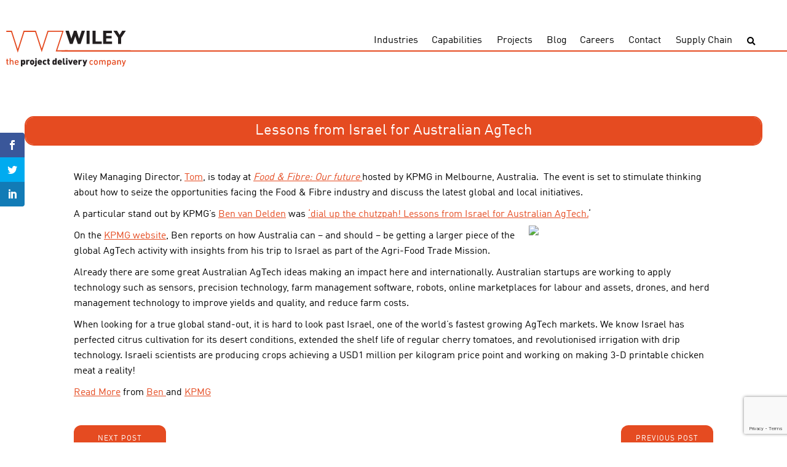

--- FILE ---
content_type: text/html; charset=UTF-8
request_url: https://wiley.com.au/blog/lessons-israel-australian-agtech/
body_size: 18420
content:
<!DOCTYPE html>
<html lang="en">
<head><meta charset="UTF-8"><script>if(navigator.userAgent.match(/MSIE|Internet Explorer/i)||navigator.userAgent.match(/Trident\/7\..*?rv:11/i)){var href=document.location.href;if(!href.match(/[?&]nowprocket/)){if(href.indexOf("?")==-1){if(href.indexOf("#")==-1){document.location.href=href+"?nowprocket=1"}else{document.location.href=href.replace("#","?nowprocket=1#")}}else{if(href.indexOf("#")==-1){document.location.href=href+"&nowprocket=1"}else{document.location.href=href.replace("#","&nowprocket=1#")}}}}</script><script>(()=>{class RocketLazyLoadScripts{constructor(){this.v="2.0.4",this.userEvents=["keydown","keyup","mousedown","mouseup","mousemove","mouseover","mouseout","touchmove","touchstart","touchend","touchcancel","wheel","click","dblclick","input"],this.attributeEvents=["onblur","onclick","oncontextmenu","ondblclick","onfocus","onmousedown","onmouseenter","onmouseleave","onmousemove","onmouseout","onmouseover","onmouseup","onmousewheel","onscroll","onsubmit"]}async t(){this.i(),this.o(),/iP(ad|hone)/.test(navigator.userAgent)&&this.h(),this.u(),this.l(this),this.m(),this.k(this),this.p(this),this._(),await Promise.all([this.R(),this.L()]),this.lastBreath=Date.now(),this.S(this),this.P(),this.D(),this.O(),this.M(),await this.C(this.delayedScripts.normal),await this.C(this.delayedScripts.defer),await this.C(this.delayedScripts.async),await this.T(),await this.F(),await this.j(),await this.A(),window.dispatchEvent(new Event("rocket-allScriptsLoaded")),this.everythingLoaded=!0,this.lastTouchEnd&&await new Promise(t=>setTimeout(t,500-Date.now()+this.lastTouchEnd)),this.I(),this.H(),this.U(),this.W()}i(){this.CSPIssue=sessionStorage.getItem("rocketCSPIssue"),document.addEventListener("securitypolicyviolation",t=>{this.CSPIssue||"script-src-elem"!==t.violatedDirective||"data"!==t.blockedURI||(this.CSPIssue=!0,sessionStorage.setItem("rocketCSPIssue",!0))},{isRocket:!0})}o(){window.addEventListener("pageshow",t=>{this.persisted=t.persisted,this.realWindowLoadedFired=!0},{isRocket:!0}),window.addEventListener("pagehide",()=>{this.onFirstUserAction=null},{isRocket:!0})}h(){let t;function e(e){t=e}window.addEventListener("touchstart",e,{isRocket:!0}),window.addEventListener("touchend",function i(o){o.changedTouches[0]&&t.changedTouches[0]&&Math.abs(o.changedTouches[0].pageX-t.changedTouches[0].pageX)<10&&Math.abs(o.changedTouches[0].pageY-t.changedTouches[0].pageY)<10&&o.timeStamp-t.timeStamp<200&&(window.removeEventListener("touchstart",e,{isRocket:!0}),window.removeEventListener("touchend",i,{isRocket:!0}),"INPUT"===o.target.tagName&&"text"===o.target.type||(o.target.dispatchEvent(new TouchEvent("touchend",{target:o.target,bubbles:!0})),o.target.dispatchEvent(new MouseEvent("mouseover",{target:o.target,bubbles:!0})),o.target.dispatchEvent(new PointerEvent("click",{target:o.target,bubbles:!0,cancelable:!0,detail:1,clientX:o.changedTouches[0].clientX,clientY:o.changedTouches[0].clientY})),event.preventDefault()))},{isRocket:!0})}q(t){this.userActionTriggered||("mousemove"!==t.type||this.firstMousemoveIgnored?"keyup"===t.type||"mouseover"===t.type||"mouseout"===t.type||(this.userActionTriggered=!0,this.onFirstUserAction&&this.onFirstUserAction()):this.firstMousemoveIgnored=!0),"click"===t.type&&t.preventDefault(),t.stopPropagation(),t.stopImmediatePropagation(),"touchstart"===this.lastEvent&&"touchend"===t.type&&(this.lastTouchEnd=Date.now()),"click"===t.type&&(this.lastTouchEnd=0),this.lastEvent=t.type,t.composedPath&&t.composedPath()[0].getRootNode()instanceof ShadowRoot&&(t.rocketTarget=t.composedPath()[0]),this.savedUserEvents.push(t)}u(){this.savedUserEvents=[],this.userEventHandler=this.q.bind(this),this.userEvents.forEach(t=>window.addEventListener(t,this.userEventHandler,{passive:!1,isRocket:!0})),document.addEventListener("visibilitychange",this.userEventHandler,{isRocket:!0})}U(){this.userEvents.forEach(t=>window.removeEventListener(t,this.userEventHandler,{passive:!1,isRocket:!0})),document.removeEventListener("visibilitychange",this.userEventHandler,{isRocket:!0}),this.savedUserEvents.forEach(t=>{(t.rocketTarget||t.target).dispatchEvent(new window[t.constructor.name](t.type,t))})}m(){const t="return false",e=Array.from(this.attributeEvents,t=>"data-rocket-"+t),i="["+this.attributeEvents.join("],[")+"]",o="[data-rocket-"+this.attributeEvents.join("],[data-rocket-")+"]",s=(e,i,o)=>{o&&o!==t&&(e.setAttribute("data-rocket-"+i,o),e["rocket"+i]=new Function("event",o),e.setAttribute(i,t))};new MutationObserver(t=>{for(const n of t)"attributes"===n.type&&(n.attributeName.startsWith("data-rocket-")||this.everythingLoaded?n.attributeName.startsWith("data-rocket-")&&this.everythingLoaded&&this.N(n.target,n.attributeName.substring(12)):s(n.target,n.attributeName,n.target.getAttribute(n.attributeName))),"childList"===n.type&&n.addedNodes.forEach(t=>{if(t.nodeType===Node.ELEMENT_NODE)if(this.everythingLoaded)for(const i of[t,...t.querySelectorAll(o)])for(const t of i.getAttributeNames())e.includes(t)&&this.N(i,t.substring(12));else for(const e of[t,...t.querySelectorAll(i)])for(const t of e.getAttributeNames())this.attributeEvents.includes(t)&&s(e,t,e.getAttribute(t))})}).observe(document,{subtree:!0,childList:!0,attributeFilter:[...this.attributeEvents,...e]})}I(){this.attributeEvents.forEach(t=>{document.querySelectorAll("[data-rocket-"+t+"]").forEach(e=>{this.N(e,t)})})}N(t,e){const i=t.getAttribute("data-rocket-"+e);i&&(t.setAttribute(e,i),t.removeAttribute("data-rocket-"+e))}k(t){Object.defineProperty(HTMLElement.prototype,"onclick",{get(){return this.rocketonclick||null},set(e){this.rocketonclick=e,this.setAttribute(t.everythingLoaded?"onclick":"data-rocket-onclick","this.rocketonclick(event)")}})}S(t){function e(e,i){let o=e[i];e[i]=null,Object.defineProperty(e,i,{get:()=>o,set(s){t.everythingLoaded?o=s:e["rocket"+i]=o=s}})}e(document,"onreadystatechange"),e(window,"onload"),e(window,"onpageshow");try{Object.defineProperty(document,"readyState",{get:()=>t.rocketReadyState,set(e){t.rocketReadyState=e},configurable:!0}),document.readyState="loading"}catch(t){console.log("WPRocket DJE readyState conflict, bypassing")}}l(t){this.originalAddEventListener=EventTarget.prototype.addEventListener,this.originalRemoveEventListener=EventTarget.prototype.removeEventListener,this.savedEventListeners=[],EventTarget.prototype.addEventListener=function(e,i,o){o&&o.isRocket||!t.B(e,this)&&!t.userEvents.includes(e)||t.B(e,this)&&!t.userActionTriggered||e.startsWith("rocket-")||t.everythingLoaded?t.originalAddEventListener.call(this,e,i,o):(t.savedEventListeners.push({target:this,remove:!1,type:e,func:i,options:o}),"mouseenter"!==e&&"mouseleave"!==e||t.originalAddEventListener.call(this,e,t.savedUserEvents.push,o))},EventTarget.prototype.removeEventListener=function(e,i,o){o&&o.isRocket||!t.B(e,this)&&!t.userEvents.includes(e)||t.B(e,this)&&!t.userActionTriggered||e.startsWith("rocket-")||t.everythingLoaded?t.originalRemoveEventListener.call(this,e,i,o):t.savedEventListeners.push({target:this,remove:!0,type:e,func:i,options:o})}}J(t,e){this.savedEventListeners=this.savedEventListeners.filter(i=>{let o=i.type,s=i.target||window;return e!==o||t!==s||(this.B(o,s)&&(i.type="rocket-"+o),this.$(i),!1)})}H(){EventTarget.prototype.addEventListener=this.originalAddEventListener,EventTarget.prototype.removeEventListener=this.originalRemoveEventListener,this.savedEventListeners.forEach(t=>this.$(t))}$(t){t.remove?this.originalRemoveEventListener.call(t.target,t.type,t.func,t.options):this.originalAddEventListener.call(t.target,t.type,t.func,t.options)}p(t){let e;function i(e){return t.everythingLoaded?e:e.split(" ").map(t=>"load"===t||t.startsWith("load.")?"rocket-jquery-load":t).join(" ")}function o(o){function s(e){const s=o.fn[e];o.fn[e]=o.fn.init.prototype[e]=function(){return this[0]===window&&t.userActionTriggered&&("string"==typeof arguments[0]||arguments[0]instanceof String?arguments[0]=i(arguments[0]):"object"==typeof arguments[0]&&Object.keys(arguments[0]).forEach(t=>{const e=arguments[0][t];delete arguments[0][t],arguments[0][i(t)]=e})),s.apply(this,arguments),this}}if(o&&o.fn&&!t.allJQueries.includes(o)){const e={DOMContentLoaded:[],"rocket-DOMContentLoaded":[]};for(const t in e)document.addEventListener(t,()=>{e[t].forEach(t=>t())},{isRocket:!0});o.fn.ready=o.fn.init.prototype.ready=function(i){function s(){parseInt(o.fn.jquery)>2?setTimeout(()=>i.bind(document)(o)):i.bind(document)(o)}return"function"==typeof i&&(t.realDomReadyFired?!t.userActionTriggered||t.fauxDomReadyFired?s():e["rocket-DOMContentLoaded"].push(s):e.DOMContentLoaded.push(s)),o([])},s("on"),s("one"),s("off"),t.allJQueries.push(o)}e=o}t.allJQueries=[],o(window.jQuery),Object.defineProperty(window,"jQuery",{get:()=>e,set(t){o(t)}})}P(){const t=new Map;document.write=document.writeln=function(e){const i=document.currentScript,o=document.createRange(),s=i.parentElement;let n=t.get(i);void 0===n&&(n=i.nextSibling,t.set(i,n));const c=document.createDocumentFragment();o.setStart(c,0),c.appendChild(o.createContextualFragment(e)),s.insertBefore(c,n)}}async R(){return new Promise(t=>{this.userActionTriggered?t():this.onFirstUserAction=t})}async L(){return new Promise(t=>{document.addEventListener("DOMContentLoaded",()=>{this.realDomReadyFired=!0,t()},{isRocket:!0})})}async j(){return this.realWindowLoadedFired?Promise.resolve():new Promise(t=>{window.addEventListener("load",t,{isRocket:!0})})}M(){this.pendingScripts=[];this.scriptsMutationObserver=new MutationObserver(t=>{for(const e of t)e.addedNodes.forEach(t=>{"SCRIPT"!==t.tagName||t.noModule||t.isWPRocket||this.pendingScripts.push({script:t,promise:new Promise(e=>{const i=()=>{const i=this.pendingScripts.findIndex(e=>e.script===t);i>=0&&this.pendingScripts.splice(i,1),e()};t.addEventListener("load",i,{isRocket:!0}),t.addEventListener("error",i,{isRocket:!0}),setTimeout(i,1e3)})})})}),this.scriptsMutationObserver.observe(document,{childList:!0,subtree:!0})}async F(){await this.X(),this.pendingScripts.length?(await this.pendingScripts[0].promise,await this.F()):this.scriptsMutationObserver.disconnect()}D(){this.delayedScripts={normal:[],async:[],defer:[]},document.querySelectorAll("script[type$=rocketlazyloadscript]").forEach(t=>{t.hasAttribute("data-rocket-src")?t.hasAttribute("async")&&!1!==t.async?this.delayedScripts.async.push(t):t.hasAttribute("defer")&&!1!==t.defer||"module"===t.getAttribute("data-rocket-type")?this.delayedScripts.defer.push(t):this.delayedScripts.normal.push(t):this.delayedScripts.normal.push(t)})}async _(){await this.L();let t=[];document.querySelectorAll("script[type$=rocketlazyloadscript][data-rocket-src]").forEach(e=>{let i=e.getAttribute("data-rocket-src");if(i&&!i.startsWith("data:")){i.startsWith("//")&&(i=location.protocol+i);try{const o=new URL(i).origin;o!==location.origin&&t.push({src:o,crossOrigin:e.crossOrigin||"module"===e.getAttribute("data-rocket-type")})}catch(t){}}}),t=[...new Map(t.map(t=>[JSON.stringify(t),t])).values()],this.Y(t,"preconnect")}async G(t){if(await this.K(),!0!==t.noModule||!("noModule"in HTMLScriptElement.prototype))return new Promise(e=>{let i;function o(){(i||t).setAttribute("data-rocket-status","executed"),e()}try{if(navigator.userAgent.includes("Firefox/")||""===navigator.vendor||this.CSPIssue)i=document.createElement("script"),[...t.attributes].forEach(t=>{let e=t.nodeName;"type"!==e&&("data-rocket-type"===e&&(e="type"),"data-rocket-src"===e&&(e="src"),i.setAttribute(e,t.nodeValue))}),t.text&&(i.text=t.text),t.nonce&&(i.nonce=t.nonce),i.hasAttribute("src")?(i.addEventListener("load",o,{isRocket:!0}),i.addEventListener("error",()=>{i.setAttribute("data-rocket-status","failed-network"),e()},{isRocket:!0}),setTimeout(()=>{i.isConnected||e()},1)):(i.text=t.text,o()),i.isWPRocket=!0,t.parentNode.replaceChild(i,t);else{const i=t.getAttribute("data-rocket-type"),s=t.getAttribute("data-rocket-src");i?(t.type=i,t.removeAttribute("data-rocket-type")):t.removeAttribute("type"),t.addEventListener("load",o,{isRocket:!0}),t.addEventListener("error",i=>{this.CSPIssue&&i.target.src.startsWith("data:")?(console.log("WPRocket: CSP fallback activated"),t.removeAttribute("src"),this.G(t).then(e)):(t.setAttribute("data-rocket-status","failed-network"),e())},{isRocket:!0}),s?(t.fetchPriority="high",t.removeAttribute("data-rocket-src"),t.src=s):t.src="data:text/javascript;base64,"+window.btoa(unescape(encodeURIComponent(t.text)))}}catch(i){t.setAttribute("data-rocket-status","failed-transform"),e()}});t.setAttribute("data-rocket-status","skipped")}async C(t){const e=t.shift();return e?(e.isConnected&&await this.G(e),this.C(t)):Promise.resolve()}O(){this.Y([...this.delayedScripts.normal,...this.delayedScripts.defer,...this.delayedScripts.async],"preload")}Y(t,e){this.trash=this.trash||[];let i=!0;var o=document.createDocumentFragment();t.forEach(t=>{const s=t.getAttribute&&t.getAttribute("data-rocket-src")||t.src;if(s&&!s.startsWith("data:")){const n=document.createElement("link");n.href=s,n.rel=e,"preconnect"!==e&&(n.as="script",n.fetchPriority=i?"high":"low"),t.getAttribute&&"module"===t.getAttribute("data-rocket-type")&&(n.crossOrigin=!0),t.crossOrigin&&(n.crossOrigin=t.crossOrigin),t.integrity&&(n.integrity=t.integrity),t.nonce&&(n.nonce=t.nonce),o.appendChild(n),this.trash.push(n),i=!1}}),document.head.appendChild(o)}W(){this.trash.forEach(t=>t.remove())}async T(){try{document.readyState="interactive"}catch(t){}this.fauxDomReadyFired=!0;try{await this.K(),this.J(document,"readystatechange"),document.dispatchEvent(new Event("rocket-readystatechange")),await this.K(),document.rocketonreadystatechange&&document.rocketonreadystatechange(),await this.K(),this.J(document,"DOMContentLoaded"),document.dispatchEvent(new Event("rocket-DOMContentLoaded")),await this.K(),this.J(window,"DOMContentLoaded"),window.dispatchEvent(new Event("rocket-DOMContentLoaded"))}catch(t){console.error(t)}}async A(){try{document.readyState="complete"}catch(t){}try{await this.K(),this.J(document,"readystatechange"),document.dispatchEvent(new Event("rocket-readystatechange")),await this.K(),document.rocketonreadystatechange&&document.rocketonreadystatechange(),await this.K(),this.J(window,"load"),window.dispatchEvent(new Event("rocket-load")),await this.K(),window.rocketonload&&window.rocketonload(),await this.K(),this.allJQueries.forEach(t=>t(window).trigger("rocket-jquery-load")),await this.K(),this.J(window,"pageshow");const t=new Event("rocket-pageshow");t.persisted=this.persisted,window.dispatchEvent(t),await this.K(),window.rocketonpageshow&&window.rocketonpageshow({persisted:this.persisted})}catch(t){console.error(t)}}async K(){Date.now()-this.lastBreath>45&&(await this.X(),this.lastBreath=Date.now())}async X(){return document.hidden?new Promise(t=>setTimeout(t)):new Promise(t=>requestAnimationFrame(t))}B(t,e){return e===document&&"readystatechange"===t||(e===document&&"DOMContentLoaded"===t||(e===window&&"DOMContentLoaded"===t||(e===window&&"load"===t||e===window&&"pageshow"===t)))}static run(){(new RocketLazyLoadScripts).t()}}RocketLazyLoadScripts.run()})();</script>
	
	<meta name="viewport" content="width=device-width, initial-scale=1.0">
	<meta http-equiv="X-UA-Compatible" content="ie=edge">
	<title>Lessons from Israel for Australian AgTech - Wiley</title>
<link data-rocket-preload as="style" href="https://fonts.googleapis.com/css?family=Open%20Sans%3A400%2C700%7COpen%20Sans%3A300%2C400%2C700&#038;display=swap" rel="preload">
<link href="https://fonts.googleapis.com/css?family=Open%20Sans%3A400%2C700%7COpen%20Sans%3A300%2C400%2C700&#038;display=swap" media="print" onload="this.media=&#039;all&#039;" rel="stylesheet">
<noscript><link rel="stylesheet" href="https://fonts.googleapis.com/css?family=Open%20Sans%3A400%2C700%7COpen%20Sans%3A300%2C400%2C700&#038;display=swap"></noscript>

	<!-- Global site tag (gtag.js) - Google Analytics -->
	<script type="rocketlazyloadscript" async data-rocket-src="https://www.googletagmanager.com/gtag/js?id=UA-588701-1"></script>
	<script type="rocketlazyloadscript">
	window.dataLayer = window.dataLayer || [];
	function gtag(){dataLayer.push(arguments);}
	gtag('js', new Date());

	gtag('config', 'UA-588701-1');
	</script>
	<!-- Google Tag Manager -->
	<script type="rocketlazyloadscript">(function(w,d,s,l,i){w[l]=w[l]||[];w[l].push({'gtm.start':
	new Date().getTime(),event:'gtm.js'});var f=d.getElementsByTagName(s)[0],
	j=d.createElement(s),dl=l!='dataLayer'?'&l='+l:'';j.async=true;j.src=
	'https://www.googletagmanager.com/gtm.js?id='+i+dl;f.parentNode.insertBefore(j,f);
	})(window,document,'script','dataLayer','GTM-KRWRDGF');</script>
	<!-- End Google Tag Manager -->
	<script>var et_site_url='https://wiley.com.au/wp';var et_post_id='5455';function et_core_page_resource_fallback(a,b){"undefined"===typeof b&&(b=a.sheet.cssRules&&0===a.sheet.cssRules.length);b&&(a.onerror=null,a.onload=null,a.href?a.href=et_site_url+"/?et_core_page_resource="+a.id+et_post_id:a.src&&(a.src=et_site_url+"/?et_core_page_resource="+a.id+et_post_id))}
</script><meta name='robots' content='index, follow, max-image-preview:large, max-snippet:-1, max-video-preview:-1' />
	<style>img:is([sizes="auto" i], [sizes^="auto," i]) { contain-intrinsic-size: 3000px 1500px }</style>
	
	<!-- This site is optimized with the Yoast SEO plugin v26.6 - https://yoast.com/wordpress/plugins/seo/ -->
	<meta name="description" content="Report on how Australia can get a larger piece of global AgTech activity including insights from KPMG&#039;s trip to Israel with the Agri-Food Trade Mission" />
	<link rel="canonical" href="https://www.wiley.com.au/blog/lessons-israel-australian-agtech/" />
	<meta property="og:locale" content="en_US" />
	<meta property="og:type" content="article" />
	<meta property="og:title" content="Lessons from Israel for Australian AgTech - Wiley" />
	<meta property="og:description" content="Report on how Australia can – and should – be getting a larger piece of the global AgTech activity including insights from KPMG&#039;s trip to Israel as part of the Agri-Food Trade Mission." />
	<meta property="og:url" content="https://www.wiley.com.au/blog/lessons-israel-australian-agtech/" />
	<meta property="og:site_name" content="Wiley" />
	<meta property="article:publisher" content="https://www.facebook.com/WileyTalk/" />
	<meta property="article:published_time" content="2017-02-27T04:19:36+00:00" />
	<meta name="author" content="Tom Wiley" />
	<meta name="twitter:card" content="summary_large_image" />
	<meta name="twitter:description" content="Report on how Australia can – and should – be getting a larger piece of the global AgTech activity including insights from KPMG&#039;s trip to Israel as part of the Agri-Food Trade Mission." />
	<meta name="twitter:image" content="https://www.wiley.com.au/wp-content/uploads/cq5dam.web_.787.99999.jpg" />
	<meta name="twitter:creator" content="@wileytalk" />
	<meta name="twitter:site" content="@wileytalk" />
	<meta name="twitter:label1" content="Written by" />
	<meta name="twitter:data1" content="Tom Wiley" />
	<meta name="twitter:label2" content="Est. reading time" />
	<meta name="twitter:data2" content="1 minute" />
	<script type="application/ld+json" class="yoast-schema-graph">{"@context":"https://schema.org","@graph":[{"@type":"Article","@id":"https://www.wiley.com.au/blog/lessons-israel-australian-agtech/#article","isPartOf":{"@id":"https://www.wiley.com.au/blog/lessons-israel-australian-agtech/"},"author":{"name":"Tom Wiley","@id":"https://wiley.nz/#/schema/person/4eba3fbf8b11d392235c94572c18da08"},"headline":"Lessons from Israel for Australian AgTech","datePublished":"2017-02-27T04:19:36+00:00","mainEntityOfPage":{"@id":"https://www.wiley.com.au/blog/lessons-israel-australian-agtech/"},"wordCount":235,"publisher":{"@id":"https://wiley.nz/#organization"},"image":{"@id":"https://www.wiley.com.au/blog/lessons-israel-australian-agtech/#primaryimage"},"thumbnailUrl":"https://wiley.com.au/wp-content/uploads/2017/02/cq5dam.web_.787.99999.jpg","keywords":["Agribusiness","export","Food","food facility","food manufacturing","Food Processing"],"articleSection":["Business Advisory","Food"],"inLanguage":"en-AU"},{"@type":"WebPage","@id":"https://www.wiley.com.au/blog/lessons-israel-australian-agtech/","url":"https://www.wiley.com.au/blog/lessons-israel-australian-agtech/","name":"Lessons from Israel for Australian AgTech - Wiley","isPartOf":{"@id":"https://wiley.nz/#website"},"primaryImageOfPage":{"@id":"https://www.wiley.com.au/blog/lessons-israel-australian-agtech/#primaryimage"},"image":{"@id":"https://www.wiley.com.au/blog/lessons-israel-australian-agtech/#primaryimage"},"thumbnailUrl":"https://wiley.com.au/wp-content/uploads/2017/02/cq5dam.web_.787.99999.jpg","datePublished":"2017-02-27T04:19:36+00:00","description":"Report on how Australia can get a larger piece of global AgTech activity including insights from KPMG's trip to Israel with the Agri-Food Trade Mission","breadcrumb":{"@id":"https://www.wiley.com.au/blog/lessons-israel-australian-agtech/#breadcrumb"},"inLanguage":"en-AU","potentialAction":[{"@type":"ReadAction","target":["https://www.wiley.com.au/blog/lessons-israel-australian-agtech/"]}]},{"@type":"ImageObject","inLanguage":"en-AU","@id":"https://www.wiley.com.au/blog/lessons-israel-australian-agtech/#primaryimage","url":"https://wiley.com.au/wp-content/uploads/2017/02/cq5dam.web_.787.99999.jpg","contentUrl":"https://wiley.com.au/wp-content/uploads/2017/02/cq5dam.web_.787.99999.jpg","width":787,"height":350},{"@type":"BreadcrumbList","@id":"https://www.wiley.com.au/blog/lessons-israel-australian-agtech/#breadcrumb","itemListElement":[{"@type":"ListItem","position":1,"name":"Home","item":"https://wiley.nz/"},{"@type":"ListItem","position":2,"name":"Lessons from Israel for Australian AgTech"}]},{"@type":"WebSite","@id":"https://wiley.nz/#website","url":"https://wiley.nz/","name":"Wiley","description":"the project delivery company","publisher":{"@id":"https://wiley.nz/#organization"},"potentialAction":[{"@type":"SearchAction","target":{"@type":"EntryPoint","urlTemplate":"https://wiley.nz/?s={search_term_string}"},"query-input":{"@type":"PropertyValueSpecification","valueRequired":true,"valueName":"search_term_string"}}],"inLanguage":"en-AU"},{"@type":"Organization","@id":"https://wiley.nz/#organization","name":"Wiley","url":"https://wiley.nz/","logo":{"@type":"ImageObject","inLanguage":"en-AU","@id":"https://wiley.nz/#/schema/logo/image/","url":"https://www.wileymitra.com/wp-content/uploads/2018/12/Wiley-mark-and-Logo.svg","contentUrl":"https://www.wileymitra.com/wp-content/uploads/2018/12/Wiley-mark-and-Logo.svg","width":132.99001,"height":69.01,"caption":"Wiley"},"image":{"@id":"https://wiley.nz/#/schema/logo/image/"},"sameAs":["https://www.facebook.com/WileyTalk/","https://x.com/wileytalk","https://www.linkedin.com/company/wiley/","https://www.pinterest.com.au/wileypins/","https://www.youtube.com/user/wileyvideos"]},{"@type":"Person","@id":"https://wiley.nz/#/schema/person/4eba3fbf8b11d392235c94572c18da08","name":"Tom Wiley","image":{"@type":"ImageObject","inLanguage":"en-AU","@id":"https://wiley.nz/#/schema/person/image/","url":"https://secure.gravatar.com/avatar/b93d574ef39081a0c3a132746f35729fb0868e5b0b489f5d57ebd4cced181200?s=96&d=mm&r=g","contentUrl":"https://secure.gravatar.com/avatar/b93d574ef39081a0c3a132746f35729fb0868e5b0b489f5d57ebd4cced181200?s=96&d=mm&r=g","caption":"Tom Wiley"}}]}</script>
	<!-- / Yoast SEO plugin. -->


<link rel='dns-prefetch' href='//code.jquery.com' />
<link rel='dns-prefetch' href='//www.google.com' />
<link rel='dns-prefetch' href='//fonts.googleapis.com' />
<link rel='dns-prefetch' href='//use.fontawesome.com' />
<link href='https://fonts.gstatic.com' crossorigin rel='preconnect' />
<style id='wp-emoji-styles-inline-css' type='text/css'>

	img.wp-smiley, img.emoji {
		display: inline !important;
		border: none !important;
		box-shadow: none !important;
		height: 1em !important;
		width: 1em !important;
		margin: 0 0.07em !important;
		vertical-align: -0.1em !important;
		background: none !important;
		padding: 0 !important;
	}
</style>
<link rel='stylesheet' id='wp-block-library-css' href='https://wiley.com.au/wp/wp-includes/css/dist/block-library/style.min.css?ver=6.8.3' type='text/css' media='all' />
<style id='classic-theme-styles-inline-css' type='text/css'>
/*! This file is auto-generated */
.wp-block-button__link{color:#fff;background-color:#32373c;border-radius:9999px;box-shadow:none;text-decoration:none;padding:calc(.667em + 2px) calc(1.333em + 2px);font-size:1.125em}.wp-block-file__button{background:#32373c;color:#fff;text-decoration:none}
</style>
<style id='safe-svg-svg-icon-style-inline-css' type='text/css'>
.safe-svg-cover{text-align:center}.safe-svg-cover .safe-svg-inside{display:inline-block;max-width:100%}.safe-svg-cover svg{fill:currentColor;height:100%;max-height:100%;max-width:100%;width:100%}

</style>
<style id='global-styles-inline-css' type='text/css'>
:root{--wp--preset--aspect-ratio--square: 1;--wp--preset--aspect-ratio--4-3: 4/3;--wp--preset--aspect-ratio--3-4: 3/4;--wp--preset--aspect-ratio--3-2: 3/2;--wp--preset--aspect-ratio--2-3: 2/3;--wp--preset--aspect-ratio--16-9: 16/9;--wp--preset--aspect-ratio--9-16: 9/16;--wp--preset--color--black: #000000;--wp--preset--color--cyan-bluish-gray: #abb8c3;--wp--preset--color--white: #ffffff;--wp--preset--color--pale-pink: #f78da7;--wp--preset--color--vivid-red: #cf2e2e;--wp--preset--color--luminous-vivid-orange: #ff6900;--wp--preset--color--luminous-vivid-amber: #fcb900;--wp--preset--color--light-green-cyan: #7bdcb5;--wp--preset--color--vivid-green-cyan: #00d084;--wp--preset--color--pale-cyan-blue: #8ed1fc;--wp--preset--color--vivid-cyan-blue: #0693e3;--wp--preset--color--vivid-purple: #9b51e0;--wp--preset--gradient--vivid-cyan-blue-to-vivid-purple: linear-gradient(135deg,rgba(6,147,227,1) 0%,rgb(155,81,224) 100%);--wp--preset--gradient--light-green-cyan-to-vivid-green-cyan: linear-gradient(135deg,rgb(122,220,180) 0%,rgb(0,208,130) 100%);--wp--preset--gradient--luminous-vivid-amber-to-luminous-vivid-orange: linear-gradient(135deg,rgba(252,185,0,1) 0%,rgba(255,105,0,1) 100%);--wp--preset--gradient--luminous-vivid-orange-to-vivid-red: linear-gradient(135deg,rgba(255,105,0,1) 0%,rgb(207,46,46) 100%);--wp--preset--gradient--very-light-gray-to-cyan-bluish-gray: linear-gradient(135deg,rgb(238,238,238) 0%,rgb(169,184,195) 100%);--wp--preset--gradient--cool-to-warm-spectrum: linear-gradient(135deg,rgb(74,234,220) 0%,rgb(151,120,209) 20%,rgb(207,42,186) 40%,rgb(238,44,130) 60%,rgb(251,105,98) 80%,rgb(254,248,76) 100%);--wp--preset--gradient--blush-light-purple: linear-gradient(135deg,rgb(255,206,236) 0%,rgb(152,150,240) 100%);--wp--preset--gradient--blush-bordeaux: linear-gradient(135deg,rgb(254,205,165) 0%,rgb(254,45,45) 50%,rgb(107,0,62) 100%);--wp--preset--gradient--luminous-dusk: linear-gradient(135deg,rgb(255,203,112) 0%,rgb(199,81,192) 50%,rgb(65,88,208) 100%);--wp--preset--gradient--pale-ocean: linear-gradient(135deg,rgb(255,245,203) 0%,rgb(182,227,212) 50%,rgb(51,167,181) 100%);--wp--preset--gradient--electric-grass: linear-gradient(135deg,rgb(202,248,128) 0%,rgb(113,206,126) 100%);--wp--preset--gradient--midnight: linear-gradient(135deg,rgb(2,3,129) 0%,rgb(40,116,252) 100%);--wp--preset--font-size--small: 13px;--wp--preset--font-size--medium: 20px;--wp--preset--font-size--large: 36px;--wp--preset--font-size--x-large: 42px;--wp--preset--spacing--20: 0.44rem;--wp--preset--spacing--30: 0.67rem;--wp--preset--spacing--40: 1rem;--wp--preset--spacing--50: 1.5rem;--wp--preset--spacing--60: 2.25rem;--wp--preset--spacing--70: 3.38rem;--wp--preset--spacing--80: 5.06rem;--wp--preset--shadow--natural: 6px 6px 9px rgba(0, 0, 0, 0.2);--wp--preset--shadow--deep: 12px 12px 50px rgba(0, 0, 0, 0.4);--wp--preset--shadow--sharp: 6px 6px 0px rgba(0, 0, 0, 0.2);--wp--preset--shadow--outlined: 6px 6px 0px -3px rgba(255, 255, 255, 1), 6px 6px rgba(0, 0, 0, 1);--wp--preset--shadow--crisp: 6px 6px 0px rgba(0, 0, 0, 1);}:where(.is-layout-flex){gap: 0.5em;}:where(.is-layout-grid){gap: 0.5em;}body .is-layout-flex{display: flex;}.is-layout-flex{flex-wrap: wrap;align-items: center;}.is-layout-flex > :is(*, div){margin: 0;}body .is-layout-grid{display: grid;}.is-layout-grid > :is(*, div){margin: 0;}:where(.wp-block-columns.is-layout-flex){gap: 2em;}:where(.wp-block-columns.is-layout-grid){gap: 2em;}:where(.wp-block-post-template.is-layout-flex){gap: 1.25em;}:where(.wp-block-post-template.is-layout-grid){gap: 1.25em;}.has-black-color{color: var(--wp--preset--color--black) !important;}.has-cyan-bluish-gray-color{color: var(--wp--preset--color--cyan-bluish-gray) !important;}.has-white-color{color: var(--wp--preset--color--white) !important;}.has-pale-pink-color{color: var(--wp--preset--color--pale-pink) !important;}.has-vivid-red-color{color: var(--wp--preset--color--vivid-red) !important;}.has-luminous-vivid-orange-color{color: var(--wp--preset--color--luminous-vivid-orange) !important;}.has-luminous-vivid-amber-color{color: var(--wp--preset--color--luminous-vivid-amber) !important;}.has-light-green-cyan-color{color: var(--wp--preset--color--light-green-cyan) !important;}.has-vivid-green-cyan-color{color: var(--wp--preset--color--vivid-green-cyan) !important;}.has-pale-cyan-blue-color{color: var(--wp--preset--color--pale-cyan-blue) !important;}.has-vivid-cyan-blue-color{color: var(--wp--preset--color--vivid-cyan-blue) !important;}.has-vivid-purple-color{color: var(--wp--preset--color--vivid-purple) !important;}.has-black-background-color{background-color: var(--wp--preset--color--black) !important;}.has-cyan-bluish-gray-background-color{background-color: var(--wp--preset--color--cyan-bluish-gray) !important;}.has-white-background-color{background-color: var(--wp--preset--color--white) !important;}.has-pale-pink-background-color{background-color: var(--wp--preset--color--pale-pink) !important;}.has-vivid-red-background-color{background-color: var(--wp--preset--color--vivid-red) !important;}.has-luminous-vivid-orange-background-color{background-color: var(--wp--preset--color--luminous-vivid-orange) !important;}.has-luminous-vivid-amber-background-color{background-color: var(--wp--preset--color--luminous-vivid-amber) !important;}.has-light-green-cyan-background-color{background-color: var(--wp--preset--color--light-green-cyan) !important;}.has-vivid-green-cyan-background-color{background-color: var(--wp--preset--color--vivid-green-cyan) !important;}.has-pale-cyan-blue-background-color{background-color: var(--wp--preset--color--pale-cyan-blue) !important;}.has-vivid-cyan-blue-background-color{background-color: var(--wp--preset--color--vivid-cyan-blue) !important;}.has-vivid-purple-background-color{background-color: var(--wp--preset--color--vivid-purple) !important;}.has-black-border-color{border-color: var(--wp--preset--color--black) !important;}.has-cyan-bluish-gray-border-color{border-color: var(--wp--preset--color--cyan-bluish-gray) !important;}.has-white-border-color{border-color: var(--wp--preset--color--white) !important;}.has-pale-pink-border-color{border-color: var(--wp--preset--color--pale-pink) !important;}.has-vivid-red-border-color{border-color: var(--wp--preset--color--vivid-red) !important;}.has-luminous-vivid-orange-border-color{border-color: var(--wp--preset--color--luminous-vivid-orange) !important;}.has-luminous-vivid-amber-border-color{border-color: var(--wp--preset--color--luminous-vivid-amber) !important;}.has-light-green-cyan-border-color{border-color: var(--wp--preset--color--light-green-cyan) !important;}.has-vivid-green-cyan-border-color{border-color: var(--wp--preset--color--vivid-green-cyan) !important;}.has-pale-cyan-blue-border-color{border-color: var(--wp--preset--color--pale-cyan-blue) !important;}.has-vivid-cyan-blue-border-color{border-color: var(--wp--preset--color--vivid-cyan-blue) !important;}.has-vivid-purple-border-color{border-color: var(--wp--preset--color--vivid-purple) !important;}.has-vivid-cyan-blue-to-vivid-purple-gradient-background{background: var(--wp--preset--gradient--vivid-cyan-blue-to-vivid-purple) !important;}.has-light-green-cyan-to-vivid-green-cyan-gradient-background{background: var(--wp--preset--gradient--light-green-cyan-to-vivid-green-cyan) !important;}.has-luminous-vivid-amber-to-luminous-vivid-orange-gradient-background{background: var(--wp--preset--gradient--luminous-vivid-amber-to-luminous-vivid-orange) !important;}.has-luminous-vivid-orange-to-vivid-red-gradient-background{background: var(--wp--preset--gradient--luminous-vivid-orange-to-vivid-red) !important;}.has-very-light-gray-to-cyan-bluish-gray-gradient-background{background: var(--wp--preset--gradient--very-light-gray-to-cyan-bluish-gray) !important;}.has-cool-to-warm-spectrum-gradient-background{background: var(--wp--preset--gradient--cool-to-warm-spectrum) !important;}.has-blush-light-purple-gradient-background{background: var(--wp--preset--gradient--blush-light-purple) !important;}.has-blush-bordeaux-gradient-background{background: var(--wp--preset--gradient--blush-bordeaux) !important;}.has-luminous-dusk-gradient-background{background: var(--wp--preset--gradient--luminous-dusk) !important;}.has-pale-ocean-gradient-background{background: var(--wp--preset--gradient--pale-ocean) !important;}.has-electric-grass-gradient-background{background: var(--wp--preset--gradient--electric-grass) !important;}.has-midnight-gradient-background{background: var(--wp--preset--gradient--midnight) !important;}.has-small-font-size{font-size: var(--wp--preset--font-size--small) !important;}.has-medium-font-size{font-size: var(--wp--preset--font-size--medium) !important;}.has-large-font-size{font-size: var(--wp--preset--font-size--large) !important;}.has-x-large-font-size{font-size: var(--wp--preset--font-size--x-large) !important;}
:where(.wp-block-post-template.is-layout-flex){gap: 1.25em;}:where(.wp-block-post-template.is-layout-grid){gap: 1.25em;}
:where(.wp-block-columns.is-layout-flex){gap: 2em;}:where(.wp-block-columns.is-layout-grid){gap: 2em;}
:root :where(.wp-block-pullquote){font-size: 1.5em;line-height: 1.6;}
</style>
<link data-minify="1" rel='stylesheet' id='et_monarch-css-css' href='https://wiley.com.au/wp-content/cache/min/1/wp-content/plugins/monarch/css/style.css?ver=1765931049' type='text/css' media='all' />

<link rel='stylesheet' id='search-filter-plugin-styles-css' href='https://wiley.com.au/wp-content/plugins/search-filter-pro/public/assets/css/search-filter.min.css?ver=2.5.21' type='text/css' media='all' />

<link data-minify="1" rel='stylesheet' id='styles-css' href='https://wiley.com.au/wp-content/cache/min/1/wp-content/themes/wiley/assets/dist/css/min/style.min.css?ver=1765931049' type='text/css' media='all' />
<link data-minify="1" rel='stylesheet' id='custom-styles-css' href='https://wiley.com.au/wp-content/cache/min/1/wp-content/themes/wiley/style.css?ver=1765931049' type='text/css' media='all' />
<link data-minify="1" rel='stylesheet' id='slick-styles-css' href='https://wiley.com.au/wp-content/cache/min/1/wp-content/themes/wiley/assets/dist/slick/slick.css?ver=1765931049' type='text/css' media='all' />
<link data-minify="1" rel='stylesheet' id='slick-styles-theme-css' href='https://wiley.com.au/wp-content/cache/min/1/wp-content/themes/wiley/assets/dist/slick/slick-theme.css?ver=1765931049' type='text/css' media='all' />
<link rel='stylesheet' id='fancybox-styles-css' href='https://wiley.com.au/wp-content/themes/wiley/assets/dist/fancybox/jquery.fancybox.min.css?ver=1666314624' type='text/css' media='all' />
<link data-minify="1" rel='stylesheet' id='font-awesome-css' href='https://wiley.com.au/wp-content/cache/min/1/releases/v5.13.0/css/all.css?ver=1765931049' type='text/css' media='all' />
<style id='rocket-lazyload-inline-css' type='text/css'>
.rll-youtube-player{position:relative;padding-bottom:56.23%;height:0;overflow:hidden;max-width:100%;}.rll-youtube-player:focus-within{outline: 2px solid currentColor;outline-offset: 5px;}.rll-youtube-player iframe{position:absolute;top:0;left:0;width:100%;height:100%;z-index:100;background:0 0}.rll-youtube-player img{bottom:0;display:block;left:0;margin:auto;max-width:100%;width:100%;position:absolute;right:0;top:0;border:none;height:auto;-webkit-transition:.4s all;-moz-transition:.4s all;transition:.4s all}.rll-youtube-player img:hover{-webkit-filter:brightness(75%)}.rll-youtube-player .play{height:100%;width:100%;left:0;top:0;position:absolute;background:url(https://wiley.com.au/wp-content/plugins/wp-rocket/assets/img/youtube.png) no-repeat center;background-color: transparent !important;cursor:pointer;border:none;}
</style>
<script type="rocketlazyloadscript" data-minify="1" data-rocket-type="text/javascript" data-rocket-src="https://wiley.com.au/wp-content/cache/min/1/jquery-3.3.1.min.js?ver=1765931049" id="jquery-js"></script>
<script type="text/javascript" id="search-filter-plugin-build-js-extra">
/* <![CDATA[ */
var SF_LDATA = {"ajax_url":"https:\/\/wiley.com.au\/wp\/wp-admin\/admin-ajax.php","home_url":"https:\/\/wiley.com.au\/","extensions":[]};
/* ]]> */
</script>
<script type="rocketlazyloadscript" data-rocket-type="text/javascript" data-rocket-src="https://wiley.com.au/wp-content/plugins/search-filter-pro/public/assets/js/search-filter-build.min.js?ver=2.5.21" id="search-filter-plugin-build-js" data-rocket-defer defer></script>
<script type="rocketlazyloadscript" data-rocket-type="text/javascript" data-rocket-src="https://wiley.com.au/wp-content/plugins/search-filter-pro/public/assets/js/chosen.jquery.min.js?ver=2.5.21" id="search-filter-plugin-chosen-js" data-rocket-defer defer></script>
<link rel="https://api.w.org/" href="https://wiley.com.au/wp-json/" /><link rel="alternate" title="JSON" type="application/json" href="https://wiley.com.au/wp-json/wp/v2/posts/5455" /><link rel='shortlink' href='https://wiley.com.au/?p=5455' />
<link rel="alternate" title="oEmbed (JSON)" type="application/json+oembed" href="https://wiley.com.au/wp-json/oembed/1.0/embed?url=https%3A%2F%2Fwiley.com.au%2Fblog%2Flessons-israel-australian-agtech%2F" />
<link rel="alternate" title="oEmbed (XML)" type="text/xml+oembed" href="https://wiley.com.au/wp-json/oembed/1.0/embed?url=https%3A%2F%2Fwiley.com.au%2Fblog%2Flessons-israel-australian-agtech%2F&#038;format=xml" />
<style type="text/css" id="et-social-custom-css">
				 
			</style><link rel="preload" href="https://wiley.com.au/wp-content/plugins/monarch/core/admin/fonts/modules.ttf" as="font" crossorigin="anonymous">		<style type="text/css" id="wp-custom-css">
			.main-footer__copyright-bar__copyright-text {
	max-width: 50%;
}

.srJobList .srJobListTitles *, .srJobList .srJobListJobOdd *, .srJobList .srJobListJobEven * {
	font-family: inherit !important;
	font-size: inherit !important;
}		</style>
		<noscript><style id="rocket-lazyload-nojs-css">.rll-youtube-player, [data-lazy-src]{display:none !important;}</style></noscript><meta name="generator" content="WP Rocket 3.19.4" data-wpr-features="wpr_delay_js wpr_defer_js wpr_minify_js wpr_lazyload_images wpr_lazyload_iframes wpr_image_dimensions wpr_minify_css wpr_desktop" /></head>
<body class="wp-singular post-template-default single single-post postid-5455 single-format-standard wp-theme-wiley et_monarch">
	<!-- Google Tag Manager (noscript) -->
	<noscript><iframe src="https://www.googletagmanager.com/ns.html?id=GTM-KRWRDGF"
		height="0" width="0" style="display:none;visibility:hidden"></iframe></noscript>
		<!-- End Google Tag Manager (noscript) -->
	<header data-rocket-location-hash="9743b3332db82924cbf242488da104de" class="main-header">
		<div data-rocket-location-hash="5caeff6af5f38524b6a4c12bbeaaccf1" class="logo">
			<a href="https://wiley.com.au/" class="logo__link">
				<img width="558" height="162" src="data:image/svg+xml,%3Csvg%20xmlns='http://www.w3.org/2000/svg'%20viewBox='0%200%20558%20162'%3E%3C/svg%3E" class="attachment-medium size-medium" alt="" decoding="async" fetchpriority="high" data-lazy-src="https://wiley.com.au/wp-content/uploads/2019/01/web-logo-1.svg" /><noscript><img width="558" height="162" src="https://wiley.com.au/wp-content/uploads/2019/01/web-logo-1.svg" class="attachment-medium size-medium" alt="" decoding="async" fetchpriority="high" /></noscript>			</a>
		</div>		
		<div data-rocket-location-hash="0322d710534c4d5fb4dc587b04b9c0b1" class="wrapper">
			<div data-rocket-location-hash="9f4ed35d7899692a3c5a6427a9818ad9" class="secondary-items">
				<!-- <div class="call">
					<a href="tel:1300 385 988"><span><i class="fas fa-phone"></i>1300 385 988</span></a>
					<a href="tel:+617 3859 8888"><span><i class="fas fa-globe"></i>+617 3859 8888</span></a>
				</div> -->
				<!--<a class="button button--orange switch-button" href="https://wiley.com.au/culture" >OUR CULTURE</a>-->
			</div>
			<div data-rocket-location-hash="681a3d3ec7df7091313dbf0f517d2254" class="main-header__row logo-nav">
				
				<nav class="nav nav--no-background">			
					<button class="nav-toggle" type="button" data-toggle="collapse" aria-expanded="false" aria-label="Toggle navigation">
						<span class="nav-toggle__icon"><i class="fas fa-bars"></i></span>
					</button>
					<ul class="main-menu"><li class="main-menu__item  main-menu__item--7035"><a title="Industries" href="https://wiley.com.au/industries/">Industries</a></li>
<li class="main-menu__item  main-menu__item--7037"><a title="Capabilities" href="https://wiley.com.au/capabilities/">Capabilities</a></li>
<li class="main-menu__item  main-menu__item--7036"><a title="Projects" href="https://wiley.com.au/projects/">Projects</a></li>
<li class="main-menu__item  main-menu__item--7033"><a title="Blog" href="https://wiley.com.au/blog/">Blog</a></li>
<li class="main-menu__item  main-menu__item--7032"><a title="Careers" href="https://wiley.com.au/careers/">Careers</a></li>
<li class="main-menu__item  main-menu__item--7034"><a title="Contact" href="https://wiley.com.au/contact-us/">Contact</a></li>
<li class="main-menu__item  main-menu__item--12872"><a title="Supply Chain" href="https://wiley.com.au/supply-chain/">Supply Chain</a></li>
</ul>					<button class="search-toggle" type="button" data-toggle="search" aria-expanded="false" aria-label="Toggle search">
						<i class="fas fa-search"></i>
					</button>
					<form role="search" method="get" class="search-form" action="https://wiley.com.au/">
				<label>
					<span class="screen-reader-text">Search for:</span>
					<input type="search" class="search-field" placeholder="Search &hellip;" value="" name="s" />
				</label>
				<input type="submit" class="search-submit" value="Search" />
			</form>				</nav>					
			</div>
		</div>
	</header>
	<main data-rocket-location-hash="1af7a4d3c047437a84a7ddd5bf304993" class="main-content">		
<div data-rocket-location-hash="02473277e8fdcd0552a0c87ad59d61bd" class="wrapper">
			<article data-rocket-location-hash="79132af0b2b8cfe810481b15940c3348" id="post-5455" class="post-5455 post type-post status-publish format-standard has-post-thumbnail hentry category-business-advisory category-food tag-agribusiness tag-export tag-food tag-food-facility tag-food-manufacturing tag-food-processing">
				<header class="entry-header">
						<div class="left-column">
							<div class="news-details">
								<h1 class="entry-title">Lessons from Israel for Australian AgTech</h1>							</div>
						</div>
										</header>
				<div class="entry-content">
					<p>Wiley Managing Director, <a href="http://linkedin.com/in/tomwiley" target="_blank">Tom</a>, is today at <a href="https://home.kpmg.com/au/en/home/events/2017/02/food-fibre-our-future-agribusiness.html" target="_blank"><em>Food &amp; Fibre: Our future</em> </a>hosted by KPMG in Melbourne, Australia.  The event is set to stimulate thinking about how to seize the opportunities facing the Food &amp; Fibre industry and discuss the latest global and local initiatives.</p>
<p>A particular stand out by KPMG&#8217;s <a href="http://linkedin.com/in/benvandelden" target="_blank">Ben van Delden</a> was <a href="https://assets.kpmg.com/content/dam/kpmg/au/pdf/2017/australian-agtech-lessons-from-israel.pdf" target="_blank">&#8216;dial up the chutzpah! Lessons from Israel for Australian AgTech.</a>&#8216;<img decoding="async" class="alignright wp-image-5458 size-medium" src="data:image/svg+xml,%3Csvg%20xmlns='http://www.w3.org/2000/svg'%20viewBox='0%200%20300%20200'%3E%3C/svg%3E" width="300" height="200" data-lazy-src="https://www.wiley.com.au/wp-content/uploads/cq5dam.web_.512.341-300x200.jpg" /><noscript><img decoding="async" class="alignright wp-image-5458 size-medium" src="https://www.wiley.com.au/wp-content/uploads/cq5dam.web_.512.341-300x200.jpg" width="300" height="200" /></noscript></p>
<p>On the <a href="https://home.kpmg.com/au/en/home/insights/2017/02/australian-agtech-lessons-from-israel.html" target="_blank">KPMG website</a>, Ben reports on how Australia can – and should – be getting a larger piece of the global AgTech activity with insights from his trip to Israel as part of the Agri-Food Trade Mission.</p>
<p>Already there are some great Australian AgTech ideas making an impact here and internationally. Australian startups are working to apply technology such as sensors, precision technology, farm management software, robots, online marketplaces for labour and assets, drones, and herd management technology to improve yields and quality, and reduce farm costs.</p>
<p>When looking for a true global stand-out, it is hard to look past Israel, one of the world’s fastest growing AgTech markets. We know Israel has perfected citrus cultivation for its desert conditions, extended the shelf life of regular cherry tomatoes, and revolutionised irrigation with drip technology. Israeli scientists are producing crops achieving a USD1 million per kilogram price point and working on making 3-D printable chicken meat a reality!</p>
<p><a href="https://assets.kpmg.com/content/dam/kpmg/au/pdf/2017/australian-agtech-lessons-from-israel.pdf" target="_blank">Read More</a> from <a href="http://linkedin.com/in/benvandelden" target="_blank">Ben </a>and <a href="https://home.kpmg.com/au/en/home/insights/2017/02/australian-agtech-lessons-from-israel.html" target="_blank">KPMG</a></p>
<span class="et_social_bottom_trigger"></span>					<div class="post-nav">
						<a class="button button--orange" href="https://wiley.com.au/blog/growing-food-businesses-isnt-growing-food/" rel="next">Next post</a><a class="button button--orange" href="https://wiley.com.au/blog/sunny-queen-step-into-the-future-of-ready-to-eat-egg-products/" rel="prev">Previous post</a>					</div>
				</div><!-- .entry-content -->	
			</article><!-- #post-## -->
		</div>

<div data-rocket-location-hash="4dfedca7f64e3eb7b2e1568567a86cbf" class="module-wrapper">
<div data-rocket-location-hash="3b078ff630be28283c3fbf9c8083c734" class="module--fixed-width news-module">
        <div class="module-content">
                <div class="posts">  
                        
                <div class="post">
                    <a href="https://wiley.com.au/blog/wiley-master-planning-checklist/">    
                        <div class="post__image hov-dir-container"><img src="" class="image-responsive" srcset="" /></div>
                        <div class="post__content">
                            <h3 class="post__title match">Wiley Master Planning Checklist</h3>
                        </div>
                    </a>
                </div>
                        
                <div class="post">
                    <a href="https://wiley.com.au/blog/what-we-saw-at-iffa-2025/">    
                        <div class="post__image hov-dir-container"><img width="300" height="300" src="data:image/svg+xml,%3Csvg%20xmlns='http://www.w3.org/2000/svg'%20viewBox='0%200%20300%20300'%3E%3C/svg%3E" class="image-responsive" data-lazy-srcset="https://wiley.com.au/wp-content/uploads/2025/08/What-we-saw-at-IFFA-2025-300x300.png 300w, https://wiley.com.au/wp-content/uploads/2025/08/What-we-saw-at-IFFA-2025-150x150.png 150w, https://wiley.com.au/wp-content/uploads/2025/08/What-we-saw-at-IFFA-2025.png 605w" data-lazy-src="https://wiley.com.au/wp-content/uploads/2025/08/What-we-saw-at-IFFA-2025-300x300.png" /><noscript><img width="300" height="300" src="https://wiley.com.au/wp-content/uploads/2025/08/What-we-saw-at-IFFA-2025-300x300.png" class="image-responsive" srcset="https://wiley.com.au/wp-content/uploads/2025/08/What-we-saw-at-IFFA-2025-300x300.png 300w, https://wiley.com.au/wp-content/uploads/2025/08/What-we-saw-at-IFFA-2025-150x150.png 150w, https://wiley.com.au/wp-content/uploads/2025/08/What-we-saw-at-IFFA-2025.png 605w" /></noscript></div>
                        <div class="post__content">
                            <h3 class="post__title match">What we saw at IFFA 2025</h3>
                        </div>
                    </a>
                </div>
                        
                <div class="post">
                    <a href="https://wiley.com.au/blog/wiley-and-dematic-technologies-to-future-proof-your-business/">    
                        <div class="post__image hov-dir-container"><img width="298" height="300" src="data:image/svg+xml,%3Csvg%20xmlns='http://www.w3.org/2000/svg'%20viewBox='0%200%20298%20300'%3E%3C/svg%3E" class="image-responsive" data-lazy-srcset="https://wiley.com.au/wp-content/uploads/2025/08/What-we-saw-a-the-Dematic-RD-facility-298x300.png 298w, https://wiley.com.au/wp-content/uploads/2025/08/What-we-saw-a-the-Dematic-RD-facility-150x150.png 150w, https://wiley.com.au/wp-content/uploads/2025/08/What-we-saw-a-the-Dematic-RD-facility.png 605w" data-lazy-src="https://wiley.com.au/wp-content/uploads/2025/08/What-we-saw-a-the-Dematic-RD-facility-298x300.png" /><noscript><img width="298" height="300" src="https://wiley.com.au/wp-content/uploads/2025/08/What-we-saw-a-the-Dematic-RD-facility-298x300.png" class="image-responsive" srcset="https://wiley.com.au/wp-content/uploads/2025/08/What-we-saw-a-the-Dematic-RD-facility-298x300.png 298w, https://wiley.com.au/wp-content/uploads/2025/08/What-we-saw-a-the-Dematic-RD-facility-150x150.png 150w, https://wiley.com.au/wp-content/uploads/2025/08/What-we-saw-a-the-Dematic-RD-facility.png 605w" /></noscript></div>
                        <div class="post__content">
                            <h3 class="post__title match">Wiley and Dematic: technologies to future-proof your business</h3>
                        </div>
                    </a>
                </div>
                    </div>      
        <a href="https://wiley.com.au/blog/" class="button button--orange">View more</a>
    </div>
</div>
</div>
    </main>
    <footer data-rocket-location-hash="0de9814e25f523cf73d3211e5c4aa367" class="main-footer">
        <section data-rocket-location-hash="09aecbdab45979b05139dd613cb8a6cd" class="main-footer__logos main-footer--blue">
            <div data-rocket-location-hash="37a2f7f28193260b19f4a0bb445f11bb" class="wrapper">
                <nav><ul class="footer-menu-column-1"><li class="footer-menu-column-1__item  footer-menu-column-1__item--7070"><a title="Privacy Policy" href="https://wiley.com.au/privacy-policy/">Privacy Policy</a></li>
<li class="footer-menu-column-1__item  footer-menu-column-1__item--7071"><a title="Terms &#038; Conditions" href="https://wiley.com.au/terms-conditions/">Terms &#038; Conditions</a></li>
<li class="footer-menu-column-1__item  footer-menu-column-1__item--12283"><a title="Certifications and Policies" href="https://wiley.com.au/wiley-certifications-and-policies/">Certifications and Policies</a></li>
</ul></nav>
                <nav><ul class="footer-menu-column-2"><li class="footer-menu-column-2__item  footer-menu-column-2__item--parent  footer-menu-column-2__item--7059"><a title="Capabilities" href="https://wiley.com.au/capabilities/">Capabilities</a>
	<ul class="footer-menu-column-2__sub-menu footer-menu-column-2__sub-menu--1">
    <li class="footer-menu-column-2__sub-menu__item footer-menu-column-2__sub-menu--1__item  footer-menu-column-2__item--8463"><a title="Business Advisory" href="https://wiley.com.au/capabilities/business-advisory/">Business Advisory</a></li>
    <li class="footer-menu-column-2__sub-menu__item footer-menu-column-2__sub-menu--1__item  footer-menu-column-2__item--8464"><a title="Construction Management and Building" href="https://wiley.com.au/capabilities/construction-management-building/">Construction Management and Building</a></li>
    <li class="footer-menu-column-2__sub-menu__item footer-menu-column-2__sub-menu--1__item  footer-menu-column-2__item--8465"><a title="Process Engineering" href="https://wiley.com.au/capabilities/process-engineering/">Process Engineering</a></li>
    <li class="footer-menu-column-2__sub-menu__item footer-menu-column-2__sub-menu--1__item  footer-menu-column-2__item--8466"><a title="Property, Planning &#038; Design" href="https://wiley.com.au/capabilities/property-planning-design/">Property, Planning &#038; Design</a></li>
</ul>
</li>
</ul></nav>
                <nav><ul class="footer-menu-column-3"><li class="footer-menu-column-3__item  footer-menu-column-3__item--7064"><a title="Careers" href="https://wiley.com.au/careers/">Careers</a></li>
<li class="footer-menu-column-3__item  footer-menu-column-3__item--7068"><a title="Projects" href="https://wiley.com.au/projects/">Projects</a></li>
<li class="footer-menu-column-3__item  footer-menu-column-3__item--7065"><a title="Blog" href="https://wiley.com.au/blog/">Blog</a></li>
<li class="footer-menu-column-3__item  footer-menu-column-3__item--7066"><a title="Contact" href="https://wiley.com.au/contact-us/">Contact</a></li>
</ul></nav>
                <div class="social-links">
                    <div class="main-footer__certifications">
                                                                                    <a href="https://www.wiley.com.au/wiley-certifications-and-policies/" ><img width="300" height="87" src="data:image/svg+xml,%3Csvg%20xmlns='http://www.w3.org/2000/svg'%20viewBox='0%200%20300%2087'%3E%3C/svg%3E" class="attachment-medium size-medium" alt="" decoding="async" data-lazy-srcset="https://wiley.com.au/wp-content/uploads/2024/04/45001-red-300x87.png 300w, https://wiley.com.au/wp-content/uploads/2024/04/45001-red-1024x297.png 1024w, https://wiley.com.au/wp-content/uploads/2024/04/45001-red-150x43.png 150w, https://wiley.com.au/wp-content/uploads/2024/04/45001-red-768x222.png 768w, https://wiley.com.au/wp-content/uploads/2024/04/45001-red-1536x445.png 1536w, https://wiley.com.au/wp-content/uploads/2024/04/45001-red.png 1630w" data-lazy-sizes="(max-width: 300px) 100vw, 300px" data-lazy-src="https://wiley.com.au/wp-content/uploads/2024/04/45001-red-300x87.png" /><noscript><img width="300" height="87" src="https://wiley.com.au/wp-content/uploads/2024/04/45001-red-300x87.png" class="attachment-medium size-medium" alt="" decoding="async" srcset="https://wiley.com.au/wp-content/uploads/2024/04/45001-red-300x87.png 300w, https://wiley.com.au/wp-content/uploads/2024/04/45001-red-1024x297.png 1024w, https://wiley.com.au/wp-content/uploads/2024/04/45001-red-150x43.png 150w, https://wiley.com.au/wp-content/uploads/2024/04/45001-red-768x222.png 768w, https://wiley.com.au/wp-content/uploads/2024/04/45001-red-1536x445.png 1536w, https://wiley.com.au/wp-content/uploads/2024/04/45001-red.png 1630w" sizes="(max-width: 300px) 100vw, 300px" /></noscript></a>
                                                            <a href="https://www.wiley.com.au/wiley-certifications-and-policies/" ><img width="300" height="87" src="data:image/svg+xml,%3Csvg%20xmlns='http://www.w3.org/2000/svg'%20viewBox='0%200%20300%2087'%3E%3C/svg%3E" class="attachment-medium size-medium" alt="" decoding="async" data-lazy-srcset="https://wiley.com.au/wp-content/uploads/2024/04/9001-blue-300x87.png 300w, https://wiley.com.au/wp-content/uploads/2024/04/9001-blue-1024x297.png 1024w, https://wiley.com.au/wp-content/uploads/2024/04/9001-blue-150x43.png 150w, https://wiley.com.au/wp-content/uploads/2024/04/9001-blue-768x222.png 768w, https://wiley.com.au/wp-content/uploads/2024/04/9001-blue-1536x445.png 1536w, https://wiley.com.au/wp-content/uploads/2024/04/9001-blue.png 1630w" data-lazy-sizes="(max-width: 300px) 100vw, 300px" data-lazy-src="https://wiley.com.au/wp-content/uploads/2024/04/9001-blue-300x87.png" /><noscript><img width="300" height="87" src="https://wiley.com.au/wp-content/uploads/2024/04/9001-blue-300x87.png" class="attachment-medium size-medium" alt="" decoding="async" srcset="https://wiley.com.au/wp-content/uploads/2024/04/9001-blue-300x87.png 300w, https://wiley.com.au/wp-content/uploads/2024/04/9001-blue-1024x297.png 1024w, https://wiley.com.au/wp-content/uploads/2024/04/9001-blue-150x43.png 150w, https://wiley.com.au/wp-content/uploads/2024/04/9001-blue-768x222.png 768w, https://wiley.com.au/wp-content/uploads/2024/04/9001-blue-1536x445.png 1536w, https://wiley.com.au/wp-content/uploads/2024/04/9001-blue.png 1630w" sizes="(max-width: 300px) 100vw, 300px" /></noscript></a>
                                                            <a href="https://www.wiley.com.au/wiley-certifications-and-policies/" ><img width="300" height="87" src="data:image/svg+xml,%3Csvg%20xmlns='http://www.w3.org/2000/svg'%20viewBox='0%200%20300%2087'%3E%3C/svg%3E" class="attachment-medium size-medium" alt="" decoding="async" data-lazy-srcset="https://wiley.com.au/wp-content/uploads/2024/04/14001-green-300x87.png 300w, https://wiley.com.au/wp-content/uploads/2024/04/14001-green-1024x297.png 1024w, https://wiley.com.au/wp-content/uploads/2024/04/14001-green-150x43.png 150w, https://wiley.com.au/wp-content/uploads/2024/04/14001-green-768x222.png 768w, https://wiley.com.au/wp-content/uploads/2024/04/14001-green-1536x445.png 1536w, https://wiley.com.au/wp-content/uploads/2024/04/14001-green.png 1630w" data-lazy-sizes="(max-width: 300px) 100vw, 300px" data-lazy-src="https://wiley.com.au/wp-content/uploads/2024/04/14001-green-300x87.png" /><noscript><img width="300" height="87" src="https://wiley.com.au/wp-content/uploads/2024/04/14001-green-300x87.png" class="attachment-medium size-medium" alt="" decoding="async" srcset="https://wiley.com.au/wp-content/uploads/2024/04/14001-green-300x87.png 300w, https://wiley.com.au/wp-content/uploads/2024/04/14001-green-1024x297.png 1024w, https://wiley.com.au/wp-content/uploads/2024/04/14001-green-150x43.png 150w, https://wiley.com.au/wp-content/uploads/2024/04/14001-green-768x222.png 768w, https://wiley.com.au/wp-content/uploads/2024/04/14001-green-1536x445.png 1536w, https://wiley.com.au/wp-content/uploads/2024/04/14001-green.png 1630w" sizes="(max-width: 300px) 100vw, 300px" /></noscript></a>
                                                            <a href="https://www.wiley.com.au/wiley-certifications-and-policies/" ><img width="255" height="255" src="data:image/svg+xml,%3Csvg%20xmlns='http://www.w3.org/2000/svg'%20viewBox='0%200%20255%20255'%3E%3C/svg%3E" class="attachment-medium size-medium" alt="" decoding="async" data-lazy-srcset="https://wiley.com.au/wp-content/uploads/2021/11/FSC-logo-round.png 255w, https://wiley.com.au/wp-content/uploads/2021/11/FSC-logo-round-150x150.png 150w" data-lazy-sizes="(max-width: 255px) 100vw, 255px" data-lazy-src="https://wiley.com.au/wp-content/uploads/2021/11/FSC-logo-round.png" /><noscript><img width="255" height="255" src="https://wiley.com.au/wp-content/uploads/2021/11/FSC-logo-round.png" class="attachment-medium size-medium" alt="" decoding="async" srcset="https://wiley.com.au/wp-content/uploads/2021/11/FSC-logo-round.png 255w, https://wiley.com.au/wp-content/uploads/2021/11/FSC-logo-round-150x150.png 150w" sizes="(max-width: 255px) 100vw, 255px" /></noscript></a>
                                                            <a href="https://www.wiley.com.au/wiley-certifications-and-policies/" ><img width="300" height="300" src="data:image/svg+xml,%3Csvg%20xmlns='http://www.w3.org/2000/svg'%20viewBox='0%200%20300%20300'%3E%3C/svg%3E" class="attachment-medium size-medium" alt="" decoding="async" data-lazy-srcset="https://wiley.com.au/wp-content/uploads/2021/11/PQC-1.png 300w, https://wiley.com.au/wp-content/uploads/2021/11/PQC-1-150x150.png 150w" data-lazy-sizes="(max-width: 300px) 100vw, 300px" data-lazy-src="https://wiley.com.au/wp-content/uploads/2021/11/PQC-1-300x300.png" /><noscript><img width="300" height="300" src="https://wiley.com.au/wp-content/uploads/2021/11/PQC-1-300x300.png" class="attachment-medium size-medium" alt="" decoding="async" srcset="https://wiley.com.au/wp-content/uploads/2021/11/PQC-1.png 300w, https://wiley.com.au/wp-content/uploads/2021/11/PQC-1-150x150.png 150w" sizes="(max-width: 300px) 100vw, 300px" /></noscript></a>
                                    
                                            </div>
                    <div class="social-links-right">
                        <div class="logo"><img width="1997" height="1247" src="data:image/svg+xml,%3Csvg%20xmlns='http://www.w3.org/2000/svg'%20viewBox='0%200%201997%201247'%3E%3C/svg%3E" class="attachment-full size-full" alt="" decoding="async" data-lazy-src="https://wiley.com.au/wp-content/uploads/2022/06/Stand-alone-logo.svg" /><noscript><img width="1997" height="1247" src="https://wiley.com.au/wp-content/uploads/2022/06/Stand-alone-logo.svg" class="attachment-full size-full" alt="" decoding="async" /></noscript></div>
                        <div class="main-footer__social-icons">
                            <a href="https://www.facebook.com/WileyTalk/" target="_blank"><i class="fab fa-facebook-square"></i></a>
                            <a href="http://www.linkedin.com/company/wiley" target="_blank"><i class="fab fa-linkedin"></i></a>
                            <a href="https://www.youtube.com/user/wileyvideos" target="_blank"><i class="fab fa-youtube-square"></i></a>
                            <a href="https://www.instagram.com/wiley_project_delivery_company/" target="_blank"><i class="fab fa-instagram-square"></i></a>
                        </div>
                    </div>
                </div>
            </div>
        </section>
        <section data-rocket-location-hash="9f1470d352326477cc9295517b502be1" class="main-footer__copyright-bar main-footer--grey">
            <div data-rocket-location-hash="9b77a156593add2862645c4ba60d1e82" class="wrapper">
                <div class="main-footer__copyright-bar__copyright-text"><p>Wiley acknowledges the Traditional Owners of Country on which we work and live on, and all Aboriginal and Torres Strait Islander peoples that we engage with. We pay our respect to Elders past, present and emerging. We recognise their continuing connection to land, water and community.</p>
<p><a href="https://wiley.com.au/wp-content/uploads/2022/06/Australian_Aboriginal_Flag.svg"><img decoding="async" class="alignnone wp-image-15251" role="img" src="data:image/svg+xml,%3Csvg%20xmlns='http://www.w3.org/2000/svg'%20viewBox='0%200%2083%2050'%3E%3C/svg%3E" alt="" width="83" height="50" data-lazy-src="https://wiley.com.au/wp-content/uploads/2022/06/Australian_Aboriginal_Flag.svg" /><noscript><img decoding="async" class="alignnone wp-image-15251" role="img" src="https://wiley.com.au/wp-content/uploads/2022/06/Australian_Aboriginal_Flag.svg" alt="" width="83" height="50" /></noscript></a> <img decoding="async" class="alignnone wp-image-15252" role="img" src="data:image/svg+xml,%3Csvg%20xmlns='http://www.w3.org/2000/svg'%20viewBox='0%200%2075%2050'%3E%3C/svg%3E" alt="" width="75" height="50" data-lazy-src="https://wiley.com.au/wp-content/uploads/2022/06/Flag_of_the_Torres_Strait_Islanders.svg" /><noscript><img decoding="async" class="alignnone wp-image-15252" role="img" src="https://wiley.com.au/wp-content/uploads/2022/06/Flag_of_the_Torres_Strait_Islanders.svg" alt="" width="75" height="50" /></noscript></p>
<p>© Copyright 2022. Wiley ABN: 40 010 604 869</p>
</div>
                <nav><ul class="footer-menu-copyright"><li class="footer-menu-copyright__item  footer-menu-copyright__item--7070"><a title="Privacy Policy" href="https://wiley.com.au/privacy-policy/">Privacy Policy</a></li>
<li class="footer-menu-copyright__item  footer-menu-copyright__item--7071"><a title="Terms &#038; Conditions" href="https://wiley.com.au/terms-conditions/">Terms &#038; Conditions</a></li>
<li class="footer-menu-copyright__item  footer-menu-copyright__item--12283"><a title="Certifications and Policies" href="https://wiley.com.au/wiley-certifications-and-policies/">Certifications and Policies</a></li>
</ul></nav>
            </div>
        </section>
    </footer>
<script type="speculationrules">
{"prefetch":[{"source":"document","where":{"and":[{"href_matches":"\/*"},{"not":{"href_matches":["\/wp\/wp-*.php","\/wp\/wp-admin\/*","\/wp-content\/uploads\/*","\/wp-content\/*","\/wp-content\/plugins\/*","\/wp-content\/themes\/wiley\/*","\/*\\?(.+)"]}},{"not":{"selector_matches":"a[rel~=\"nofollow\"]"}},{"not":{"selector_matches":".no-prefetch, .no-prefetch a"}}]},"eagerness":"conservative"}]}
</script>
<div data-rocket-location-hash="d85ca3b41b267b7fc448e73a5cba837e" class="et_social_sidebar_networks et_social_visible_sidebar et_social_slideright et_social_animated et_social_rounded et_social_sidebar_slide et_social_mobile_on">
					
					<ul class="et_social_icons_container"><li class="et_social_facebook">
									<a href="http://www.facebook.com/sharer.php?u=https%3A%2F%2Fwiley.com.au%2Fblog%2Flessons-israel-australian-agtech%2F&#038;t=Lessons%20from%20Israel%20for%20Australian%20AgTech" class="et_social_share" rel="nofollow" data-social_name="facebook" data-post_id="5455" data-social_type="share" data-location="sidebar">
										<i class="et_social_icon et_social_icon_facebook"></i>
										
										
										<span class="et_social_overlay"></span>
									</a>
								</li><li class="et_social_twitter">
									<a href="http://twitter.com/share?text=Lessons%20from%20Israel%20for%20Australian%20AgTech&#038;url=https%3A%2F%2Fwiley.com.au%2Fblog%2Flessons-israel-australian-agtech%2F&#038;via=wileytalk" class="et_social_share" rel="nofollow" data-social_name="twitter" data-post_id="5455" data-social_type="share" data-location="sidebar">
										<i class="et_social_icon et_social_icon_twitter"></i>
										
										
										<span class="et_social_overlay"></span>
									</a>
								</li><li class="et_social_linkedin">
									<a href="http://www.linkedin.com/shareArticle?mini=true&#038;url=https%3A%2F%2Fwiley.com.au%2Fblog%2Flessons-israel-australian-agtech%2F&#038;title=Lessons%20from%20Israel%20for%20Australian%20AgTech" class="et_social_share" rel="nofollow" data-social_name="linkedin" data-post_id="5455" data-social_type="share" data-location="sidebar">
										<i class="et_social_icon et_social_icon_linkedin"></i>
										
										
										<span class="et_social_overlay"></span>
									</a>
								</li></ul>
					<span class="et_social_hide_sidebar et_social_icon"></span>
				</div><div data-rocket-location-hash="53dfedaade64449c1184435954278162" class="et_social_mobile_button"></div>
					<div data-rocket-location-hash="4ef1ac31c548cd3d9c96146b32f497ca" class="et_social_mobile et_social_fadein">
						<div data-rocket-location-hash="fbcad7ee8665e64be0eadf8daefedb9c" class="et_social_heading">Share This</div>
						<span class="et_social_close"></span>
						<div data-rocket-location-hash="2cc56341abbec414e1465921feba5352" class="et_social_networks et_social_simple et_social_rounded et_social_left">
							<ul class="et_social_icons_container"><li class="et_social_facebook">
									<a href="http://www.facebook.com/sharer.php?u=https%3A%2F%2Fwiley.com.au%2Fblog%2Flessons-israel-australian-agtech%2F&#038;t=Lessons%20from%20Israel%20for%20Australian%20AgTech" class="et_social_share" rel="nofollow" data-social_name="facebook" data-post_id="5455" data-social_type="share" data-location="sidebar">
										<i class="et_social_icon et_social_icon_facebook"></i>
										<div class="et_social_network_label"><div class="et_social_networkname">Facebook</div></div>
										
										<span class="et_social_overlay"></span>
									</a>
								</li><li class="et_social_twitter">
									<a href="http://twitter.com/share?text=Lessons%20from%20Israel%20for%20Australian%20AgTech&#038;url=https%3A%2F%2Fwiley.com.au%2Fblog%2Flessons-israel-australian-agtech%2F&#038;via=wileytalk" class="et_social_share" rel="nofollow" data-social_name="twitter" data-post_id="5455" data-social_type="share" data-location="sidebar">
										<i class="et_social_icon et_social_icon_twitter"></i>
										<div class="et_social_network_label"><div class="et_social_networkname">Twitter</div></div>
										
										<span class="et_social_overlay"></span>
									</a>
								</li><li class="et_social_linkedin">
									<a href="http://www.linkedin.com/shareArticle?mini=true&#038;url=https%3A%2F%2Fwiley.com.au%2Fblog%2Flessons-israel-australian-agtech%2F&#038;title=Lessons%20from%20Israel%20for%20Australian%20AgTech" class="et_social_share" rel="nofollow" data-social_name="linkedin" data-post_id="5455" data-social_type="share" data-location="sidebar">
										<i class="et_social_icon et_social_icon_linkedin"></i>
										<div class="et_social_network_label"><div class="et_social_networkname">LinkedIn</div></div>
										
										<span class="et_social_overlay"></span>
									</a>
								</li></ul>
						</div>
					</div>
					<div data-rocket-location-hash="05966342ddc9476ed34290ebee2310c6" class="et_social_mobile_overlay"></div><script type="rocketlazyloadscript" data-rocket-type="text/javascript" data-rocket-src="https://wiley.com.au/wp-content/plugins/monarch/js/idle-timer.min.js?ver=1.4.14" id="et_monarch-idle-js" data-rocket-defer defer></script>
<script type="text/javascript" id="et_monarch-custom-js-js-extra">
/* <![CDATA[ */
var monarchSettings = {"ajaxurl":"https:\/\/wiley.com.au\/wp\/wp-admin\/admin-ajax.php","pageurl":"https:\/\/wiley.com.au\/blog\/lessons-israel-australian-agtech\/","stats_nonce":"a7a3f67a1c","share_counts":"f902ab18bd","follow_counts":"175d97013a","total_counts":"39535b8cdb","media_single":"c0a5ca0861","media_total":"6e78330446","generate_all_window_nonce":"9391247d84","no_img_message":"No images available for sharing on this page"};
/* ]]> */
</script>
<script type="rocketlazyloadscript" data-minify="1" data-rocket-type="text/javascript" data-rocket-src="https://wiley.com.au/wp-content/cache/min/1/wp-content/plugins/monarch/js/custom.js?ver=1765931049" id="et_monarch-custom-js-js" data-rocket-defer defer></script>
<script type="rocketlazyloadscript" data-rocket-type="text/javascript" data-rocket-src="https://wiley.com.au/wp/wp-includes/js/jquery/ui/core.min.js?ver=1.13.3" id="jquery-ui-core-js" data-rocket-defer defer></script>
<script type="rocketlazyloadscript" data-rocket-type="text/javascript" data-rocket-src="https://wiley.com.au/wp/wp-includes/js/jquery/ui/datepicker.min.js?ver=1.13.3" id="jquery-ui-datepicker-js" data-rocket-defer defer></script>
<script type="rocketlazyloadscript" data-rocket-type="text/javascript" id="jquery-ui-datepicker-js-after">
/* <![CDATA[ */
jQuery(function(jQuery){jQuery.datepicker.setDefaults({"closeText":"Close","currentText":"Today","monthNames":["January","February","March","April","May","June","July","August","September","October","November","December"],"monthNamesShort":["Jan","Feb","Mar","Apr","May","Jun","Jul","Aug","Sep","Oct","Nov","Dec"],"nextText":"Next","prevText":"Previous","dayNames":["Sunday","Monday","Tuesday","Wednesday","Thursday","Friday","Saturday"],"dayNamesShort":["Sun","Mon","Tue","Wed","Thu","Fri","Sat"],"dayNamesMin":["S","M","T","W","T","F","S"],"dateFormat":"MM d, yy","firstDay":1,"isRTL":false});});
/* ]]> */
</script>
<script type="rocketlazyloadscript" data-rocket-type="text/javascript" data-rocket-src="https://wiley.com.au/wp-content/themes/wiley/assets/dist/slick/slick.min.js?ver=1666314625" id="slick-js" data-rocket-defer defer></script>
<script type="rocketlazyloadscript" data-minify="1" data-rocket-type="text/javascript" data-rocket-src="https://wiley.com.au/wp-content/cache/min/1/wp-content/themes/wiley/assets/dist/scripts/min/macy.js?ver=1765931049" id="macy-js" data-rocket-defer defer></script>
<script type="rocketlazyloadscript" data-rocket-type="text/javascript" data-rocket-src="https://wiley.com.au/wp-content/themes/wiley/assets/dist/fancybox/jquery.fancybox.min.js?ver=1666314625" id="fancybox-js" data-rocket-defer defer></script>
<script type="rocketlazyloadscript" data-rocket-type="text/javascript" data-rocket-src="https://wiley.com.au/wp-content/themes/wiley/assets/dist/scripts/min/jquery-hoverdirection.min.js?ver=1666314625" id="hoverdirection-js" data-rocket-defer defer></script>
<script type="rocketlazyloadscript" data-rocket-type="text/javascript" data-rocket-src="https://wiley.com.au/wp-content/themes/wiley/assets/dist/scripts/min/jquery.matchHeight-min.js?ver=1666314625" id="matchheight-js" data-rocket-defer defer></script>
<script type="rocketlazyloadscript" data-rocket-type="text/javascript" data-rocket-src="https://wiley.com.au/wp-content/themes/wiley/assets/dist/scripts/min/scripts.min.js?ver=1666314625" id="scripts-js" data-rocket-defer defer></script>
<script type="text/javascript" id="gforms_recaptcha_recaptcha-js-extra">
/* <![CDATA[ */
var gforms_recaptcha_recaptcha_strings = {"nonce":"d7490259cb","disconnect":"Disconnecting","change_connection_type":"Resetting","spinner":"https:\/\/wiley.com.au\/wp-content\/plugins\/gravityforms\/images\/spinner.svg","connection_type":"classic","disable_badge":"","change_connection_type_title":"Change Connection Type","change_connection_type_message":"Changing the connection type will delete your current settings.  Do you want to proceed?","disconnect_title":"Disconnect","disconnect_message":"Disconnecting from reCAPTCHA will delete your current settings.  Do you want to proceed?","site_key":"6LcuzIggAAAAAC7RnJ9Dux6EEdvU4nz9K-LBpb4D"};
/* ]]> */
</script>
<script type="text/javascript" src="https://www.google.com/recaptcha/api.js?render=6LcuzIggAAAAAC7RnJ9Dux6EEdvU4nz9K-LBpb4D&amp;ver=2.1.0" id="gforms_recaptcha_recaptcha-js" defer="defer" data-wp-strategy="defer"></script>
<script type="text/javascript" src="https://wiley.com.au/wp-content/plugins/gravityformsrecaptcha/js/frontend.min.js?ver=2.1.0" id="gforms_recaptcha_frontend-js" defer="defer" data-wp-strategy="defer"></script>
<script type="rocketlazyloadscript" data-minify="1" data-rocket-type="text/javascript" data-rocket-src="https://wiley.com.au/wp-content/cache/min/1/wp-content/plugins/monarch/core/admin/js/common.js?ver=1765931049" id="et-core-common-js" data-rocket-defer defer></script>
<script>window.lazyLoadOptions=[{elements_selector:"img[data-lazy-src],.rocket-lazyload,iframe[data-lazy-src]",data_src:"lazy-src",data_srcset:"lazy-srcset",data_sizes:"lazy-sizes",class_loading:"lazyloading",class_loaded:"lazyloaded",threshold:300,callback_loaded:function(element){if(element.tagName==="IFRAME"&&element.dataset.rocketLazyload=="fitvidscompatible"){if(element.classList.contains("lazyloaded")){if(typeof window.jQuery!="undefined"){if(jQuery.fn.fitVids){jQuery(element).parent().fitVids()}}}}}},{elements_selector:".rocket-lazyload",data_src:"lazy-src",data_srcset:"lazy-srcset",data_sizes:"lazy-sizes",class_loading:"lazyloading",class_loaded:"lazyloaded",threshold:300,}];window.addEventListener('LazyLoad::Initialized',function(e){var lazyLoadInstance=e.detail.instance;if(window.MutationObserver){var observer=new MutationObserver(function(mutations){var image_count=0;var iframe_count=0;var rocketlazy_count=0;mutations.forEach(function(mutation){for(var i=0;i<mutation.addedNodes.length;i++){if(typeof mutation.addedNodes[i].getElementsByTagName!=='function'){continue}
if(typeof mutation.addedNodes[i].getElementsByClassName!=='function'){continue}
images=mutation.addedNodes[i].getElementsByTagName('img');is_image=mutation.addedNodes[i].tagName=="IMG";iframes=mutation.addedNodes[i].getElementsByTagName('iframe');is_iframe=mutation.addedNodes[i].tagName=="IFRAME";rocket_lazy=mutation.addedNodes[i].getElementsByClassName('rocket-lazyload');image_count+=images.length;iframe_count+=iframes.length;rocketlazy_count+=rocket_lazy.length;if(is_image){image_count+=1}
if(is_iframe){iframe_count+=1}}});if(image_count>0||iframe_count>0||rocketlazy_count>0){lazyLoadInstance.update()}});var b=document.getElementsByTagName("body")[0];var config={childList:!0,subtree:!0};observer.observe(b,config)}},!1)</script><script data-no-minify="1" async src="https://wiley.com.au/wp-content/plugins/wp-rocket/assets/js/lazyload/17.8.3/lazyload.min.js"></script><script>function lazyLoadThumb(e,alt,l){var t='<img data-lazy-src="https://i.ytimg.com/vi/ID/hqdefault.jpg" alt="" width="480" height="360"><noscript><img src="https://i.ytimg.com/vi/ID/hqdefault.jpg" alt="" width="480" height="360"></noscript>',a='<button class="play" aria-label="Play Youtube video"></button>';if(l){t=t.replace('data-lazy-','');t=t.replace('loading="lazy"','');t=t.replace(/<noscript>.*?<\/noscript>/g,'');}t=t.replace('alt=""','alt="'+alt+'"');return t.replace("ID",e)+a}function lazyLoadYoutubeIframe(){var e=document.createElement("iframe"),t="ID?autoplay=1";t+=0===this.parentNode.dataset.query.length?"":"&"+this.parentNode.dataset.query;e.setAttribute("src",t.replace("ID",this.parentNode.dataset.src)),e.setAttribute("frameborder","0"),e.setAttribute("allowfullscreen","1"),e.setAttribute("allow","accelerometer; autoplay; encrypted-media; gyroscope; picture-in-picture"),this.parentNode.parentNode.replaceChild(e,this.parentNode)}document.addEventListener("DOMContentLoaded",function(){var exclusions=[];var e,t,p,u,l,a=document.getElementsByClassName("rll-youtube-player");for(t=0;t<a.length;t++)(e=document.createElement("div")),(u='https://i.ytimg.com/vi/ID/hqdefault.jpg'),(u=u.replace('ID',a[t].dataset.id)),(l=exclusions.some(exclusion=>u.includes(exclusion))),e.setAttribute("data-id",a[t].dataset.id),e.setAttribute("data-query",a[t].dataset.query),e.setAttribute("data-src",a[t].dataset.src),(e.innerHTML=lazyLoadThumb(a[t].dataset.id,a[t].dataset.alt,l)),a[t].appendChild(e),(p=e.querySelector(".play")),(p.onclick=lazyLoadYoutubeIframe)});</script><script>var rocket_beacon_data = {"ajax_url":"https:\/\/wiley.com.au\/wp\/wp-admin\/admin-ajax.php","nonce":"776f8ae0e8","url":"https:\/\/wiley.com.au\/blog\/lessons-israel-australian-agtech","is_mobile":false,"width_threshold":1600,"height_threshold":700,"delay":500,"debug":null,"status":{"atf":true,"lrc":true,"preconnect_external_domain":true},"elements":"img, video, picture, p, main, div, li, svg, section, header, span","lrc_threshold":1800,"preconnect_external_domain_elements":["link","script","iframe"],"preconnect_external_domain_exclusions":["static.cloudflareinsights.com","rel=\"profile\"","rel=\"preconnect\"","rel=\"dns-prefetch\"","rel=\"icon\""]}</script><script data-name="wpr-wpr-beacon" src='https://wiley.com.au/wp-content/plugins/wp-rocket/assets/js/wpr-beacon.min.js' async></script></body>
</html>
<!-- This website is like a Rocket, isn't it? Performance optimized by WP Rocket. Learn more: https://wp-rocket.me - Debug: cached@1769875343 -->

--- FILE ---
content_type: text/html; charset=utf-8
request_url: https://www.google.com/recaptcha/api2/anchor?ar=1&k=6LcuzIggAAAAAC7RnJ9Dux6EEdvU4nz9K-LBpb4D&co=aHR0cHM6Ly93aWxleS5jb20uYXU6NDQz&hl=en&v=N67nZn4AqZkNcbeMu4prBgzg&size=invisible&anchor-ms=20000&execute-ms=30000&cb=45rbpenvsii
body_size: 48644
content:
<!DOCTYPE HTML><html dir="ltr" lang="en"><head><meta http-equiv="Content-Type" content="text/html; charset=UTF-8">
<meta http-equiv="X-UA-Compatible" content="IE=edge">
<title>reCAPTCHA</title>
<style type="text/css">
/* cyrillic-ext */
@font-face {
  font-family: 'Roboto';
  font-style: normal;
  font-weight: 400;
  font-stretch: 100%;
  src: url(//fonts.gstatic.com/s/roboto/v48/KFO7CnqEu92Fr1ME7kSn66aGLdTylUAMa3GUBHMdazTgWw.woff2) format('woff2');
  unicode-range: U+0460-052F, U+1C80-1C8A, U+20B4, U+2DE0-2DFF, U+A640-A69F, U+FE2E-FE2F;
}
/* cyrillic */
@font-face {
  font-family: 'Roboto';
  font-style: normal;
  font-weight: 400;
  font-stretch: 100%;
  src: url(//fonts.gstatic.com/s/roboto/v48/KFO7CnqEu92Fr1ME7kSn66aGLdTylUAMa3iUBHMdazTgWw.woff2) format('woff2');
  unicode-range: U+0301, U+0400-045F, U+0490-0491, U+04B0-04B1, U+2116;
}
/* greek-ext */
@font-face {
  font-family: 'Roboto';
  font-style: normal;
  font-weight: 400;
  font-stretch: 100%;
  src: url(//fonts.gstatic.com/s/roboto/v48/KFO7CnqEu92Fr1ME7kSn66aGLdTylUAMa3CUBHMdazTgWw.woff2) format('woff2');
  unicode-range: U+1F00-1FFF;
}
/* greek */
@font-face {
  font-family: 'Roboto';
  font-style: normal;
  font-weight: 400;
  font-stretch: 100%;
  src: url(//fonts.gstatic.com/s/roboto/v48/KFO7CnqEu92Fr1ME7kSn66aGLdTylUAMa3-UBHMdazTgWw.woff2) format('woff2');
  unicode-range: U+0370-0377, U+037A-037F, U+0384-038A, U+038C, U+038E-03A1, U+03A3-03FF;
}
/* math */
@font-face {
  font-family: 'Roboto';
  font-style: normal;
  font-weight: 400;
  font-stretch: 100%;
  src: url(//fonts.gstatic.com/s/roboto/v48/KFO7CnqEu92Fr1ME7kSn66aGLdTylUAMawCUBHMdazTgWw.woff2) format('woff2');
  unicode-range: U+0302-0303, U+0305, U+0307-0308, U+0310, U+0312, U+0315, U+031A, U+0326-0327, U+032C, U+032F-0330, U+0332-0333, U+0338, U+033A, U+0346, U+034D, U+0391-03A1, U+03A3-03A9, U+03B1-03C9, U+03D1, U+03D5-03D6, U+03F0-03F1, U+03F4-03F5, U+2016-2017, U+2034-2038, U+203C, U+2040, U+2043, U+2047, U+2050, U+2057, U+205F, U+2070-2071, U+2074-208E, U+2090-209C, U+20D0-20DC, U+20E1, U+20E5-20EF, U+2100-2112, U+2114-2115, U+2117-2121, U+2123-214F, U+2190, U+2192, U+2194-21AE, U+21B0-21E5, U+21F1-21F2, U+21F4-2211, U+2213-2214, U+2216-22FF, U+2308-230B, U+2310, U+2319, U+231C-2321, U+2336-237A, U+237C, U+2395, U+239B-23B7, U+23D0, U+23DC-23E1, U+2474-2475, U+25AF, U+25B3, U+25B7, U+25BD, U+25C1, U+25CA, U+25CC, U+25FB, U+266D-266F, U+27C0-27FF, U+2900-2AFF, U+2B0E-2B11, U+2B30-2B4C, U+2BFE, U+3030, U+FF5B, U+FF5D, U+1D400-1D7FF, U+1EE00-1EEFF;
}
/* symbols */
@font-face {
  font-family: 'Roboto';
  font-style: normal;
  font-weight: 400;
  font-stretch: 100%;
  src: url(//fonts.gstatic.com/s/roboto/v48/KFO7CnqEu92Fr1ME7kSn66aGLdTylUAMaxKUBHMdazTgWw.woff2) format('woff2');
  unicode-range: U+0001-000C, U+000E-001F, U+007F-009F, U+20DD-20E0, U+20E2-20E4, U+2150-218F, U+2190, U+2192, U+2194-2199, U+21AF, U+21E6-21F0, U+21F3, U+2218-2219, U+2299, U+22C4-22C6, U+2300-243F, U+2440-244A, U+2460-24FF, U+25A0-27BF, U+2800-28FF, U+2921-2922, U+2981, U+29BF, U+29EB, U+2B00-2BFF, U+4DC0-4DFF, U+FFF9-FFFB, U+10140-1018E, U+10190-1019C, U+101A0, U+101D0-101FD, U+102E0-102FB, U+10E60-10E7E, U+1D2C0-1D2D3, U+1D2E0-1D37F, U+1F000-1F0FF, U+1F100-1F1AD, U+1F1E6-1F1FF, U+1F30D-1F30F, U+1F315, U+1F31C, U+1F31E, U+1F320-1F32C, U+1F336, U+1F378, U+1F37D, U+1F382, U+1F393-1F39F, U+1F3A7-1F3A8, U+1F3AC-1F3AF, U+1F3C2, U+1F3C4-1F3C6, U+1F3CA-1F3CE, U+1F3D4-1F3E0, U+1F3ED, U+1F3F1-1F3F3, U+1F3F5-1F3F7, U+1F408, U+1F415, U+1F41F, U+1F426, U+1F43F, U+1F441-1F442, U+1F444, U+1F446-1F449, U+1F44C-1F44E, U+1F453, U+1F46A, U+1F47D, U+1F4A3, U+1F4B0, U+1F4B3, U+1F4B9, U+1F4BB, U+1F4BF, U+1F4C8-1F4CB, U+1F4D6, U+1F4DA, U+1F4DF, U+1F4E3-1F4E6, U+1F4EA-1F4ED, U+1F4F7, U+1F4F9-1F4FB, U+1F4FD-1F4FE, U+1F503, U+1F507-1F50B, U+1F50D, U+1F512-1F513, U+1F53E-1F54A, U+1F54F-1F5FA, U+1F610, U+1F650-1F67F, U+1F687, U+1F68D, U+1F691, U+1F694, U+1F698, U+1F6AD, U+1F6B2, U+1F6B9-1F6BA, U+1F6BC, U+1F6C6-1F6CF, U+1F6D3-1F6D7, U+1F6E0-1F6EA, U+1F6F0-1F6F3, U+1F6F7-1F6FC, U+1F700-1F7FF, U+1F800-1F80B, U+1F810-1F847, U+1F850-1F859, U+1F860-1F887, U+1F890-1F8AD, U+1F8B0-1F8BB, U+1F8C0-1F8C1, U+1F900-1F90B, U+1F93B, U+1F946, U+1F984, U+1F996, U+1F9E9, U+1FA00-1FA6F, U+1FA70-1FA7C, U+1FA80-1FA89, U+1FA8F-1FAC6, U+1FACE-1FADC, U+1FADF-1FAE9, U+1FAF0-1FAF8, U+1FB00-1FBFF;
}
/* vietnamese */
@font-face {
  font-family: 'Roboto';
  font-style: normal;
  font-weight: 400;
  font-stretch: 100%;
  src: url(//fonts.gstatic.com/s/roboto/v48/KFO7CnqEu92Fr1ME7kSn66aGLdTylUAMa3OUBHMdazTgWw.woff2) format('woff2');
  unicode-range: U+0102-0103, U+0110-0111, U+0128-0129, U+0168-0169, U+01A0-01A1, U+01AF-01B0, U+0300-0301, U+0303-0304, U+0308-0309, U+0323, U+0329, U+1EA0-1EF9, U+20AB;
}
/* latin-ext */
@font-face {
  font-family: 'Roboto';
  font-style: normal;
  font-weight: 400;
  font-stretch: 100%;
  src: url(//fonts.gstatic.com/s/roboto/v48/KFO7CnqEu92Fr1ME7kSn66aGLdTylUAMa3KUBHMdazTgWw.woff2) format('woff2');
  unicode-range: U+0100-02BA, U+02BD-02C5, U+02C7-02CC, U+02CE-02D7, U+02DD-02FF, U+0304, U+0308, U+0329, U+1D00-1DBF, U+1E00-1E9F, U+1EF2-1EFF, U+2020, U+20A0-20AB, U+20AD-20C0, U+2113, U+2C60-2C7F, U+A720-A7FF;
}
/* latin */
@font-face {
  font-family: 'Roboto';
  font-style: normal;
  font-weight: 400;
  font-stretch: 100%;
  src: url(//fonts.gstatic.com/s/roboto/v48/KFO7CnqEu92Fr1ME7kSn66aGLdTylUAMa3yUBHMdazQ.woff2) format('woff2');
  unicode-range: U+0000-00FF, U+0131, U+0152-0153, U+02BB-02BC, U+02C6, U+02DA, U+02DC, U+0304, U+0308, U+0329, U+2000-206F, U+20AC, U+2122, U+2191, U+2193, U+2212, U+2215, U+FEFF, U+FFFD;
}
/* cyrillic-ext */
@font-face {
  font-family: 'Roboto';
  font-style: normal;
  font-weight: 500;
  font-stretch: 100%;
  src: url(//fonts.gstatic.com/s/roboto/v48/KFO7CnqEu92Fr1ME7kSn66aGLdTylUAMa3GUBHMdazTgWw.woff2) format('woff2');
  unicode-range: U+0460-052F, U+1C80-1C8A, U+20B4, U+2DE0-2DFF, U+A640-A69F, U+FE2E-FE2F;
}
/* cyrillic */
@font-face {
  font-family: 'Roboto';
  font-style: normal;
  font-weight: 500;
  font-stretch: 100%;
  src: url(//fonts.gstatic.com/s/roboto/v48/KFO7CnqEu92Fr1ME7kSn66aGLdTylUAMa3iUBHMdazTgWw.woff2) format('woff2');
  unicode-range: U+0301, U+0400-045F, U+0490-0491, U+04B0-04B1, U+2116;
}
/* greek-ext */
@font-face {
  font-family: 'Roboto';
  font-style: normal;
  font-weight: 500;
  font-stretch: 100%;
  src: url(//fonts.gstatic.com/s/roboto/v48/KFO7CnqEu92Fr1ME7kSn66aGLdTylUAMa3CUBHMdazTgWw.woff2) format('woff2');
  unicode-range: U+1F00-1FFF;
}
/* greek */
@font-face {
  font-family: 'Roboto';
  font-style: normal;
  font-weight: 500;
  font-stretch: 100%;
  src: url(//fonts.gstatic.com/s/roboto/v48/KFO7CnqEu92Fr1ME7kSn66aGLdTylUAMa3-UBHMdazTgWw.woff2) format('woff2');
  unicode-range: U+0370-0377, U+037A-037F, U+0384-038A, U+038C, U+038E-03A1, U+03A3-03FF;
}
/* math */
@font-face {
  font-family: 'Roboto';
  font-style: normal;
  font-weight: 500;
  font-stretch: 100%;
  src: url(//fonts.gstatic.com/s/roboto/v48/KFO7CnqEu92Fr1ME7kSn66aGLdTylUAMawCUBHMdazTgWw.woff2) format('woff2');
  unicode-range: U+0302-0303, U+0305, U+0307-0308, U+0310, U+0312, U+0315, U+031A, U+0326-0327, U+032C, U+032F-0330, U+0332-0333, U+0338, U+033A, U+0346, U+034D, U+0391-03A1, U+03A3-03A9, U+03B1-03C9, U+03D1, U+03D5-03D6, U+03F0-03F1, U+03F4-03F5, U+2016-2017, U+2034-2038, U+203C, U+2040, U+2043, U+2047, U+2050, U+2057, U+205F, U+2070-2071, U+2074-208E, U+2090-209C, U+20D0-20DC, U+20E1, U+20E5-20EF, U+2100-2112, U+2114-2115, U+2117-2121, U+2123-214F, U+2190, U+2192, U+2194-21AE, U+21B0-21E5, U+21F1-21F2, U+21F4-2211, U+2213-2214, U+2216-22FF, U+2308-230B, U+2310, U+2319, U+231C-2321, U+2336-237A, U+237C, U+2395, U+239B-23B7, U+23D0, U+23DC-23E1, U+2474-2475, U+25AF, U+25B3, U+25B7, U+25BD, U+25C1, U+25CA, U+25CC, U+25FB, U+266D-266F, U+27C0-27FF, U+2900-2AFF, U+2B0E-2B11, U+2B30-2B4C, U+2BFE, U+3030, U+FF5B, U+FF5D, U+1D400-1D7FF, U+1EE00-1EEFF;
}
/* symbols */
@font-face {
  font-family: 'Roboto';
  font-style: normal;
  font-weight: 500;
  font-stretch: 100%;
  src: url(//fonts.gstatic.com/s/roboto/v48/KFO7CnqEu92Fr1ME7kSn66aGLdTylUAMaxKUBHMdazTgWw.woff2) format('woff2');
  unicode-range: U+0001-000C, U+000E-001F, U+007F-009F, U+20DD-20E0, U+20E2-20E4, U+2150-218F, U+2190, U+2192, U+2194-2199, U+21AF, U+21E6-21F0, U+21F3, U+2218-2219, U+2299, U+22C4-22C6, U+2300-243F, U+2440-244A, U+2460-24FF, U+25A0-27BF, U+2800-28FF, U+2921-2922, U+2981, U+29BF, U+29EB, U+2B00-2BFF, U+4DC0-4DFF, U+FFF9-FFFB, U+10140-1018E, U+10190-1019C, U+101A0, U+101D0-101FD, U+102E0-102FB, U+10E60-10E7E, U+1D2C0-1D2D3, U+1D2E0-1D37F, U+1F000-1F0FF, U+1F100-1F1AD, U+1F1E6-1F1FF, U+1F30D-1F30F, U+1F315, U+1F31C, U+1F31E, U+1F320-1F32C, U+1F336, U+1F378, U+1F37D, U+1F382, U+1F393-1F39F, U+1F3A7-1F3A8, U+1F3AC-1F3AF, U+1F3C2, U+1F3C4-1F3C6, U+1F3CA-1F3CE, U+1F3D4-1F3E0, U+1F3ED, U+1F3F1-1F3F3, U+1F3F5-1F3F7, U+1F408, U+1F415, U+1F41F, U+1F426, U+1F43F, U+1F441-1F442, U+1F444, U+1F446-1F449, U+1F44C-1F44E, U+1F453, U+1F46A, U+1F47D, U+1F4A3, U+1F4B0, U+1F4B3, U+1F4B9, U+1F4BB, U+1F4BF, U+1F4C8-1F4CB, U+1F4D6, U+1F4DA, U+1F4DF, U+1F4E3-1F4E6, U+1F4EA-1F4ED, U+1F4F7, U+1F4F9-1F4FB, U+1F4FD-1F4FE, U+1F503, U+1F507-1F50B, U+1F50D, U+1F512-1F513, U+1F53E-1F54A, U+1F54F-1F5FA, U+1F610, U+1F650-1F67F, U+1F687, U+1F68D, U+1F691, U+1F694, U+1F698, U+1F6AD, U+1F6B2, U+1F6B9-1F6BA, U+1F6BC, U+1F6C6-1F6CF, U+1F6D3-1F6D7, U+1F6E0-1F6EA, U+1F6F0-1F6F3, U+1F6F7-1F6FC, U+1F700-1F7FF, U+1F800-1F80B, U+1F810-1F847, U+1F850-1F859, U+1F860-1F887, U+1F890-1F8AD, U+1F8B0-1F8BB, U+1F8C0-1F8C1, U+1F900-1F90B, U+1F93B, U+1F946, U+1F984, U+1F996, U+1F9E9, U+1FA00-1FA6F, U+1FA70-1FA7C, U+1FA80-1FA89, U+1FA8F-1FAC6, U+1FACE-1FADC, U+1FADF-1FAE9, U+1FAF0-1FAF8, U+1FB00-1FBFF;
}
/* vietnamese */
@font-face {
  font-family: 'Roboto';
  font-style: normal;
  font-weight: 500;
  font-stretch: 100%;
  src: url(//fonts.gstatic.com/s/roboto/v48/KFO7CnqEu92Fr1ME7kSn66aGLdTylUAMa3OUBHMdazTgWw.woff2) format('woff2');
  unicode-range: U+0102-0103, U+0110-0111, U+0128-0129, U+0168-0169, U+01A0-01A1, U+01AF-01B0, U+0300-0301, U+0303-0304, U+0308-0309, U+0323, U+0329, U+1EA0-1EF9, U+20AB;
}
/* latin-ext */
@font-face {
  font-family: 'Roboto';
  font-style: normal;
  font-weight: 500;
  font-stretch: 100%;
  src: url(//fonts.gstatic.com/s/roboto/v48/KFO7CnqEu92Fr1ME7kSn66aGLdTylUAMa3KUBHMdazTgWw.woff2) format('woff2');
  unicode-range: U+0100-02BA, U+02BD-02C5, U+02C7-02CC, U+02CE-02D7, U+02DD-02FF, U+0304, U+0308, U+0329, U+1D00-1DBF, U+1E00-1E9F, U+1EF2-1EFF, U+2020, U+20A0-20AB, U+20AD-20C0, U+2113, U+2C60-2C7F, U+A720-A7FF;
}
/* latin */
@font-face {
  font-family: 'Roboto';
  font-style: normal;
  font-weight: 500;
  font-stretch: 100%;
  src: url(//fonts.gstatic.com/s/roboto/v48/KFO7CnqEu92Fr1ME7kSn66aGLdTylUAMa3yUBHMdazQ.woff2) format('woff2');
  unicode-range: U+0000-00FF, U+0131, U+0152-0153, U+02BB-02BC, U+02C6, U+02DA, U+02DC, U+0304, U+0308, U+0329, U+2000-206F, U+20AC, U+2122, U+2191, U+2193, U+2212, U+2215, U+FEFF, U+FFFD;
}
/* cyrillic-ext */
@font-face {
  font-family: 'Roboto';
  font-style: normal;
  font-weight: 900;
  font-stretch: 100%;
  src: url(//fonts.gstatic.com/s/roboto/v48/KFO7CnqEu92Fr1ME7kSn66aGLdTylUAMa3GUBHMdazTgWw.woff2) format('woff2');
  unicode-range: U+0460-052F, U+1C80-1C8A, U+20B4, U+2DE0-2DFF, U+A640-A69F, U+FE2E-FE2F;
}
/* cyrillic */
@font-face {
  font-family: 'Roboto';
  font-style: normal;
  font-weight: 900;
  font-stretch: 100%;
  src: url(//fonts.gstatic.com/s/roboto/v48/KFO7CnqEu92Fr1ME7kSn66aGLdTylUAMa3iUBHMdazTgWw.woff2) format('woff2');
  unicode-range: U+0301, U+0400-045F, U+0490-0491, U+04B0-04B1, U+2116;
}
/* greek-ext */
@font-face {
  font-family: 'Roboto';
  font-style: normal;
  font-weight: 900;
  font-stretch: 100%;
  src: url(//fonts.gstatic.com/s/roboto/v48/KFO7CnqEu92Fr1ME7kSn66aGLdTylUAMa3CUBHMdazTgWw.woff2) format('woff2');
  unicode-range: U+1F00-1FFF;
}
/* greek */
@font-face {
  font-family: 'Roboto';
  font-style: normal;
  font-weight: 900;
  font-stretch: 100%;
  src: url(//fonts.gstatic.com/s/roboto/v48/KFO7CnqEu92Fr1ME7kSn66aGLdTylUAMa3-UBHMdazTgWw.woff2) format('woff2');
  unicode-range: U+0370-0377, U+037A-037F, U+0384-038A, U+038C, U+038E-03A1, U+03A3-03FF;
}
/* math */
@font-face {
  font-family: 'Roboto';
  font-style: normal;
  font-weight: 900;
  font-stretch: 100%;
  src: url(//fonts.gstatic.com/s/roboto/v48/KFO7CnqEu92Fr1ME7kSn66aGLdTylUAMawCUBHMdazTgWw.woff2) format('woff2');
  unicode-range: U+0302-0303, U+0305, U+0307-0308, U+0310, U+0312, U+0315, U+031A, U+0326-0327, U+032C, U+032F-0330, U+0332-0333, U+0338, U+033A, U+0346, U+034D, U+0391-03A1, U+03A3-03A9, U+03B1-03C9, U+03D1, U+03D5-03D6, U+03F0-03F1, U+03F4-03F5, U+2016-2017, U+2034-2038, U+203C, U+2040, U+2043, U+2047, U+2050, U+2057, U+205F, U+2070-2071, U+2074-208E, U+2090-209C, U+20D0-20DC, U+20E1, U+20E5-20EF, U+2100-2112, U+2114-2115, U+2117-2121, U+2123-214F, U+2190, U+2192, U+2194-21AE, U+21B0-21E5, U+21F1-21F2, U+21F4-2211, U+2213-2214, U+2216-22FF, U+2308-230B, U+2310, U+2319, U+231C-2321, U+2336-237A, U+237C, U+2395, U+239B-23B7, U+23D0, U+23DC-23E1, U+2474-2475, U+25AF, U+25B3, U+25B7, U+25BD, U+25C1, U+25CA, U+25CC, U+25FB, U+266D-266F, U+27C0-27FF, U+2900-2AFF, U+2B0E-2B11, U+2B30-2B4C, U+2BFE, U+3030, U+FF5B, U+FF5D, U+1D400-1D7FF, U+1EE00-1EEFF;
}
/* symbols */
@font-face {
  font-family: 'Roboto';
  font-style: normal;
  font-weight: 900;
  font-stretch: 100%;
  src: url(//fonts.gstatic.com/s/roboto/v48/KFO7CnqEu92Fr1ME7kSn66aGLdTylUAMaxKUBHMdazTgWw.woff2) format('woff2');
  unicode-range: U+0001-000C, U+000E-001F, U+007F-009F, U+20DD-20E0, U+20E2-20E4, U+2150-218F, U+2190, U+2192, U+2194-2199, U+21AF, U+21E6-21F0, U+21F3, U+2218-2219, U+2299, U+22C4-22C6, U+2300-243F, U+2440-244A, U+2460-24FF, U+25A0-27BF, U+2800-28FF, U+2921-2922, U+2981, U+29BF, U+29EB, U+2B00-2BFF, U+4DC0-4DFF, U+FFF9-FFFB, U+10140-1018E, U+10190-1019C, U+101A0, U+101D0-101FD, U+102E0-102FB, U+10E60-10E7E, U+1D2C0-1D2D3, U+1D2E0-1D37F, U+1F000-1F0FF, U+1F100-1F1AD, U+1F1E6-1F1FF, U+1F30D-1F30F, U+1F315, U+1F31C, U+1F31E, U+1F320-1F32C, U+1F336, U+1F378, U+1F37D, U+1F382, U+1F393-1F39F, U+1F3A7-1F3A8, U+1F3AC-1F3AF, U+1F3C2, U+1F3C4-1F3C6, U+1F3CA-1F3CE, U+1F3D4-1F3E0, U+1F3ED, U+1F3F1-1F3F3, U+1F3F5-1F3F7, U+1F408, U+1F415, U+1F41F, U+1F426, U+1F43F, U+1F441-1F442, U+1F444, U+1F446-1F449, U+1F44C-1F44E, U+1F453, U+1F46A, U+1F47D, U+1F4A3, U+1F4B0, U+1F4B3, U+1F4B9, U+1F4BB, U+1F4BF, U+1F4C8-1F4CB, U+1F4D6, U+1F4DA, U+1F4DF, U+1F4E3-1F4E6, U+1F4EA-1F4ED, U+1F4F7, U+1F4F9-1F4FB, U+1F4FD-1F4FE, U+1F503, U+1F507-1F50B, U+1F50D, U+1F512-1F513, U+1F53E-1F54A, U+1F54F-1F5FA, U+1F610, U+1F650-1F67F, U+1F687, U+1F68D, U+1F691, U+1F694, U+1F698, U+1F6AD, U+1F6B2, U+1F6B9-1F6BA, U+1F6BC, U+1F6C6-1F6CF, U+1F6D3-1F6D7, U+1F6E0-1F6EA, U+1F6F0-1F6F3, U+1F6F7-1F6FC, U+1F700-1F7FF, U+1F800-1F80B, U+1F810-1F847, U+1F850-1F859, U+1F860-1F887, U+1F890-1F8AD, U+1F8B0-1F8BB, U+1F8C0-1F8C1, U+1F900-1F90B, U+1F93B, U+1F946, U+1F984, U+1F996, U+1F9E9, U+1FA00-1FA6F, U+1FA70-1FA7C, U+1FA80-1FA89, U+1FA8F-1FAC6, U+1FACE-1FADC, U+1FADF-1FAE9, U+1FAF0-1FAF8, U+1FB00-1FBFF;
}
/* vietnamese */
@font-face {
  font-family: 'Roboto';
  font-style: normal;
  font-weight: 900;
  font-stretch: 100%;
  src: url(//fonts.gstatic.com/s/roboto/v48/KFO7CnqEu92Fr1ME7kSn66aGLdTylUAMa3OUBHMdazTgWw.woff2) format('woff2');
  unicode-range: U+0102-0103, U+0110-0111, U+0128-0129, U+0168-0169, U+01A0-01A1, U+01AF-01B0, U+0300-0301, U+0303-0304, U+0308-0309, U+0323, U+0329, U+1EA0-1EF9, U+20AB;
}
/* latin-ext */
@font-face {
  font-family: 'Roboto';
  font-style: normal;
  font-weight: 900;
  font-stretch: 100%;
  src: url(//fonts.gstatic.com/s/roboto/v48/KFO7CnqEu92Fr1ME7kSn66aGLdTylUAMa3KUBHMdazTgWw.woff2) format('woff2');
  unicode-range: U+0100-02BA, U+02BD-02C5, U+02C7-02CC, U+02CE-02D7, U+02DD-02FF, U+0304, U+0308, U+0329, U+1D00-1DBF, U+1E00-1E9F, U+1EF2-1EFF, U+2020, U+20A0-20AB, U+20AD-20C0, U+2113, U+2C60-2C7F, U+A720-A7FF;
}
/* latin */
@font-face {
  font-family: 'Roboto';
  font-style: normal;
  font-weight: 900;
  font-stretch: 100%;
  src: url(//fonts.gstatic.com/s/roboto/v48/KFO7CnqEu92Fr1ME7kSn66aGLdTylUAMa3yUBHMdazQ.woff2) format('woff2');
  unicode-range: U+0000-00FF, U+0131, U+0152-0153, U+02BB-02BC, U+02C6, U+02DA, U+02DC, U+0304, U+0308, U+0329, U+2000-206F, U+20AC, U+2122, U+2191, U+2193, U+2212, U+2215, U+FEFF, U+FFFD;
}

</style>
<link rel="stylesheet" type="text/css" href="https://www.gstatic.com/recaptcha/releases/N67nZn4AqZkNcbeMu4prBgzg/styles__ltr.css">
<script nonce="PEIH2miYKkw6af4TSalaMQ" type="text/javascript">window['__recaptcha_api'] = 'https://www.google.com/recaptcha/api2/';</script>
<script type="text/javascript" src="https://www.gstatic.com/recaptcha/releases/N67nZn4AqZkNcbeMu4prBgzg/recaptcha__en.js" nonce="PEIH2miYKkw6af4TSalaMQ">
      
    </script></head>
<body><div id="rc-anchor-alert" class="rc-anchor-alert"></div>
<input type="hidden" id="recaptcha-token" value="[base64]">
<script type="text/javascript" nonce="PEIH2miYKkw6af4TSalaMQ">
      recaptcha.anchor.Main.init("[\x22ainput\x22,[\x22bgdata\x22,\x22\x22,\[base64]/[base64]/[base64]/ZyhXLGgpOnEoW04sMjEsbF0sVywwKSxoKSxmYWxzZSxmYWxzZSl9Y2F0Y2goayl7RygzNTgsVyk/[base64]/[base64]/[base64]/[base64]/[base64]/[base64]/[base64]/bmV3IEJbT10oRFswXSk6dz09Mj9uZXcgQltPXShEWzBdLERbMV0pOnc9PTM/bmV3IEJbT10oRFswXSxEWzFdLERbMl0pOnc9PTQ/[base64]/[base64]/[base64]/[base64]/[base64]\\u003d\x22,\[base64]\\u003d\\u003d\x22,\x22wosEOzE0wrkOIMKLw4rCv2XDm0XCrBXCgcOKw6d1wqnDpMKnwr/Cli9zasOtwqnDksKlwrIgMEjDjsOFwqEZV8Kiw7nCiMOEw43Ds8Kmw5DDkwzDi8K2wpx5w6Rqw6YEA8OdacKWwqt5FcKHw4bCh8O9w7cbaB0rdCPDj1XCtGjDjFfCnl0aU8KESsOAI8KQRj1Lw5spNiPCgQjCt8ONPMKOw6bCsGhuwpNRLMO/[base64]/Dl8OlWsO/CcKseMKqVsOgwqgwZ8ONMlMgdMKhw4PCvsOzwpnCscKAw5PCpMOOB0lZGFHChcOMPXBHUiYkVQlcw4jCosKvNRTCu8O4CXfClGRKwo0Qw4XCu8Klw7dkLcO/wrMETATCmcOtw4lBLRPDgWR9w4vCg8Otw6fCgDXDiXXDssKzwokUw4wPfBY8w4DCoAfCl8KnwrhCw7XCk8OoSMOTwqVSwqxrwrrDr3/DpsOLKHTDq8OAw5LDmcOEdcK2w6llwo4eYUAtLRteHX3DhUd9wpMuw5TDnsK4w4/[base64]/a3vCm8OEY8O/[base64]/w78ew4jCixzDmwrDlsOiw5nChwvCmsOWwo3DvWHDucOnwq/CnsKxwq3Dq1MjZMOKw4ogw5HCpMOMfGvCssODdVTDrg/Dux4ywrrDnQ7DrH7DjsKQDk3ChMKjw4FkRMK4CQILFRTDvmscwrxTOSPDnUzDgcOSw70nwrl6w6FpJsO3wqppFMKNwq4uVwIHw7TDqMO3OsODYBMnwoFkbcKLwr5dFQhsw5HDlsOiw5YVT3nCisOjM8OBwpXCk8Klw6TDnA/CuMKmFgPDtE3CiFDDqSN6CsO3w4LCjBjChFQmaQ3DtjAZw6fCvMO4CWMTwpZ/woAwwpXDj8O1wqorwpQWwqPDsMK1LcOKV8KQPsKywr/DvsKjwoIYc8OIcUtfw6XDtsKlRVVCN0x/OEREw4LCpngCOzUiYGzDowDDkFzClyk6wqLDjx4iw63DlgbCs8OOw54oKTEBN8KOHG3DhcKfwrM1SiLCnUwJwp/DqcKHcMObAwbDoRU6w7MQwqIxLMO8OcOJw6rCrcO9woRKKRZsIXXDpCLDjR3CtsO6w4UvZcKgwoXDrW0oGGXDlU7DqsKzw5PDgRY4w4XClsOmDsKDfxs7w4HCpk8qwoxJSMOmwqrCoGnCl8KNwr5wJcKHw5DCmzLDsRrDsMKoARJLwrY/GzBObMKPwrMvDX7DgMO9wrInw7jDr8KaAkAowp5ZwqnDgcKMbg5SXcKIPUV8wqkzwpfDiGsJNcKmw4IQCEFROkcYHHRDw4AHT8O0HcOTQQ/CtsOYRkLDmVfCu8KuNMO4DVYjXcOPw65tYcOTJyvDucO5Y8Kvw5F+wp8pCFvDt8OfCMKedlnCtcKPw4Qrwokkw5zCiMO9w5koSRMYbsO0w5knCsKow4I9w58Ow4teI8KkbWDCo8OFPcK/[base64]/wo3DrnkNw6NrwpfCocKCdMKVw5TCvAgMwrFiDifDhyHCmyM1w7E8Jj/DtHATwr1Vw4pBB8KYRE9Ww6pyYcO1NRsgw7Ztw4jCsUwXw6d/w7xuw57DgDJJFy1WI8KmbMKtKMKXX20Me8OJwovCtcOhw7oWF8KkEsK4w7LDlMOCAMOzw5vDtX9TPMK0fEINdsKowqJlYl/DnMKkwoxDZ1ZjwpdIV8OnwoBqdcOUwozDlkMATHUyw6Afwr0cM2kZZcOyVcK0Hz3DqcOkwqTCq2t1DsKpR3QswrvDvMKoCsKZcMKswpdQwofCkCcywoIVVGXDjk8Ow6EpNVnCn8OUQgtWf3bDv8OETAjCvxfDiDZBcS59wrDDvU7Do2J/wrzDsCcawqsCwqMGDMOGw4xHJmjDn8Kvw4hSKxo7GsOnw43Dn0EzHhDDuDPCjMOvwo97w5rDpR3DtsOlcsOhwpLCscOWw5Rhw4Fzw53DjMOowrJgwoNGwpDDrsOcNMOuT8K9bH43EcOLw7TCm8OzacKSw7nCgnjDq8K/[base64]/DjGPDl8ORw6IyEX3DgcOew4fDqipNw7gSKVnDqipiZsOgw7fDi2Vww49YDHXDscKCWUJ2MHJZw7bDp8OpZR3CuQpEwrInw57CkMONXsOQGMK7w6VvwrFPM8OkwqvCssKkbAfCjErDmAUDwoDCoBRoPcKSTgR0M19wwp/Dv8KFP3ICeB3Dt8Kww4powo3DncOLVMO/fcKAw7bCoStBb3nDrhc7wrs9w77Dn8OrRBogwq7Cu2tRw6LCicOKTsO3f8KnVQdvw5bDpSzCtX/Ch2J8e8Ouw61bRyQLw4FrYCvDvygaaMKEwpHCsAdKw7TCnTnCpsOAwo3DhjvDm8KEIcOPw5fDozDCiMO6wrbCiFzCkwpywrsPwpE0FHXCscKiw5PCocOODcOUFiLDj8KLQT5pw7gYXWjDiR3CoAoxVsO5NFHDjnDDoMKTw4jCgcOERzMxw6/CrMKEwoY/w5gfw4/Diz3CvsKZw6ppw71iw6pzwoNxP8KQSUrDvMKiwqfDucOIMcKcw77DoTIwWcOOSFvDrFRNX8OaBsOkw7NUQ1Jawok5wqfCqMOlQmbDrcKcLMOfNMOFw5vDnDd/QcOpwoJhEVXCiAHCpSrDu8Kqw5hfJm3DpcO8wpDDkkFtOMO/wqrDlsK1SDDDg8Oxwq1mHH9zwrhKw6/DgMKNO8OQw4nDgsKywpkjw6Iaw6Ylw6LDvMKBRsOKbH7ClcKMSGwTKHzCnD1xKQHChsKJRMORwo8JwpVfwoxvwonCicKewrp4w5PCjsKmwpZEwrTDsMKawq84PcKLDcOZd8KNNlxyBTbCo8OBDsOnw6nDjsKzw5vCrloSwq/CtGYLPljDqirDtADDp8OqVjHDlcKTPQxCw7HCiMK3wocxScKJw74lw7UCwqIUNgtwccKOwrlSwp7CqlbDpcOQLRXCoi/[base64]/aBAVwrnDq8O5LcK6H8OtMC7DlCrCt8OPXsKBGXoiw77DlMOcGMOnwoYybsK4L2HCpsOYw47ChX7Csw9aw7jDlsOLw7EkPGJoNMOMEhfCkBTCmVsCw4zDksOow4/[base64]/CscK5LgAJwqAYwrPDgcKDw7jDqcOjwp3DpGo/w4XDocKNwpZfw6LDmwpKw6DCu8KJw40PwoxUOcOKQMOIw6fClRxUG3NbwojChMOmwpLCkH/DpFHDlCvCs0vCjhjDnAswwrYXezzCqsKAw6fCp8KDwp1EMRHClsK8w7PDmlp3CsOXw43Csi5Uw6BvJQhxwogCBjXDpltowqlRFmogwoXCi2duw6prS8Osc0XDp1XCp8O/w4fDjcK5TcK7wrg+wp/CmcOIwqxeN8KvwpvChsKyRsKrVRbCjcO4Pz7DsXBNCcKXwqHChcOKZMKPS8K4w43CsFHDj0nDih7CuV3Cm8KCGWkGw5NSw4fDmsKQHVXDtXnCkAUuw4bCtcKRKcKCwqQaw5tfw5HChsO1CMK2VWDCqMK4wo3DqS/[base64]/CvXLDignDrcKCw5rCkMOpEsODRUnDiV50w6l1U8Osw6U1w4wNNcODHT7DgsKffsKMw7rDp8KueEoZCcKnwrnDgG8swo7CiVzCt8OhPcOeJzzDih3DmRTCr8O/[base64]/DmWDDkMKuQsOGw6ErI8Oww7vDq0U4wp/CssO5TsKCwrzCpC3DqARawqwNw4I5woVJwpwyw5spbMKaRsKZw7vDi8OrDsO0OCPDqAMuGMOPwojDqcOxw5JHZ8OsQsOKwoTDnMOjSDRCwpzCjArDhcObesK1wo3CmQ3DrDpTW8K+CzINFcO8w5Nxw6kUwrTCu8K0CAR5wrXCiAjDpsK7Uyp8w6LDrDPCjsOewp/DkFzChh4iDE3DnxM8CsKCwqrCjBPDi8K6HifDqR5NIG9jcsK5BEHCssO5wpxGwqMmw4JSOMO5wr3DocOtwrfDlk3Chlg5McK0I8KRDFLCi8OJSx0vTMOZX35LARzClcOVwp/DtCrDoMKxw69Xw7s2wqF9wrtkdwvCocOfBsOHGcOAO8OzHMKnwox9w5d6fGAwV2FrwofCiX/[base64]/DjSh8KW/CnwDCg3F3E1EaTcKCwrhnaMO6wrXCk8KVPMO5wqDCl8OSJAwRMnbDksOvw40AZj7DkUEzBAQpBMKULnzCkcKKw54PXx9vcg/DrcOnIcObF8OJwqLCjsOcLk/[base64]/DnhfCrcKjXyd6fBvCnMKFc8Oiw7QGd8Kgw7LCgjbCkMKwMMODHg/DiwgHwqXCvSDClgglYcKWwo3DtBPCv8O2EcKoc1QyXsOrw6oLOyrCiwrCpWhJFMOdDMOgwqHDrj7CqMOCQzrDizfCg1sIdsKAwpvChwXChwrCqEvDkFfDt0XCuwFqJDvCmsO5DMO2wo3DhMOmYggmwoXDnMOowoE3aTYSE8KJwoZ/KsO+w7Z1w5XCrcK6GXcFwqfCviABw77Ch25xwpcXwrd2QVzDssOHw5fCq8Krb3LCrx/[base64]/DssKhw49sw4VqV1jDiMKxw7suw7BPw7t7YsOdTsKswrvCscOXwrFlHE/DrsOjw4bCoHjDksK3w4HCisOTwqo4eMOmcMKHaMOSd8KrwpcTYMOkdRlVw5HDhxcqw7ZEw7zCiRfDjcOUbcOiGzrDosK5w7HDozJzwrEXOiIlw6RcfsKCPMOow7BDDSZ0wqdoOCjCo2B/Z8O5DBtrScOiw7zCijkWUcK7BcOaVcK7bBHDkXnDocOSwrnCgcKWwo/Ds8O8R8KHwoI1QMK/wqwVwpTClSs5wqFEw5TDiQDDgiYPGcOuLMOkYiBxwqMPYsKaNMOAbiJXUG3CpynClkrCgTPDsMO6Z8O8wpHDuElWw4k/ZMKqHhXCvcOkw5xFQ3dIw6UFw6wYb8OowqkTKCvDvSUjwo5FwrE9EEcfw7/[base64]/Cpns6PlHCrMKDwpVrLFoVHcKXE1xPw5p+w58/d0jCucOYKcO1w7tAw6NSw6Rnw7VGw48ww7XCowrCtz4jRMO+AhctRMO0AMOINCTDkx4MEm1/fyIQDcKUwpttwosPwrLDnMO+KsKmFsOzw6LCpcOnd1bDrMKDw6TDhiYMwoB0w4/Cq8KiPsKAL8OHLSZ+wqtid8OpFW0/wpDDuQDDngNjwrhGFSTDiMK3KnBtIBXDncOuwrN5KcKWw73CrcO5w7vDjzErW23CksKFwqHDmw4wwpTDr8OnwoMLwoDDvMK5wqPCtsKxShU3wr3Ch2/DjmsmwoPCocKkwosXAsKlw4leAcKLwrRGHsKBwrnCp8KOecOlX8KMw6XCm2LDg8KYw7VtRcOvLsKXUsOsw6vCv8O9EcO0YSbDpD0uw5xuw7rDuMOXEMOKP8OlMMO1O1EOBi/DswXDmMKdOW0dw7ENw5nClmhXOVHDrRdZIcOdccO1w4zDh8Oywp3CsgLCgHTDj1dIw6zCgBLCg8OEwqjDtxzDv8KbwpxDw7hpwr0Lw6k2FTbCsxzDi3I+w5zCngFSHMOgwp4/wpNvB8KGw6fCscO+EMKywpDDmh/CiybCvnnDgsKxBSonwqtbVHIMwpTDvmhbNhXCnMKjM8KGPWnDlsOdVsK3dMKbVn3DnmrCuMOxRWQzJMOyN8KAw7PDl0zDpHczwrrDkMO/X8OZw5XCp3vDjcOJwrXDjMKCfcOowrPDmkAVwrBtLMKrw6zDhnl0VXPDhVpow7HChcKGUMOAw7rDpsK6PcKSw4F3dMOPYMKpP8KuS1o/wpZUwoBuwoxxwp7Dm2l8wopkZ1vCrngVwrvDnMOONwIiYnxEZAzDlsK6wpXDkjMyw4smCwhRH3g4wp18VEAGGUQBUQzDlwNTw7TCtHPDo8K/[base64]/CqsK1QsODQjcyGcKPwoVwQ8Ogw4weU8KrwpRPSMOUK8O3w4krLMKXGsOPwqLCh2lBw4kIVzjCo03CjsOdwr7DjWkOGTbDucO7wp8jw5TCjcOIw7jDvUnCizA9SgMhXMOGwqBPO8OHw5nCpcObfMK5NsO7wqoNwo/CklDCjcO1K347BVXDgsOpGMKewrHDi8KCcRfCrDjDsUhGw6LCksOuw7o2wrjCj1TCpXrCmi19R1w6IcKSdsOxYsO2w508wqoDbCjDjmoqw48gEUfDhsObwoUCSsKXwpEHT25kwr9Xw7MaQcOmYz3DikkLfMOUFAQ/UsKMwo4Ww5XDvsOUcBTDuxnCggrCncOnYBzCmMKrwrjDtn/DhMKwwq7DqSkOw5nCsMO4MRFPwp80w4MjWxLDmnYPPsOHwpZowojDmzc3wol9U8OVS8KNwpLCucKfwpjClyU/wrB3wp7Ck8OMwrDDmEzDvsOgPcKFwqzDuCxmYWNiDAPDksKyw5pgw4h8w7IwacK6CsKQwqTDng/CiyoHw51FNV7CusOWwoUaKxldLsOWw4k0W8KEfXFNwqMUwoNmLz/CrsOVw4TCkMOKFCpiw5LDt8KHwqrDjQTDuEDDgV/DosOGwpFbwr8Jw6/DgD7CuB47wrcRRCbDucKlHSHCo8KJbRPDrMOMTMKxRkzCrsKuw6fCmkw6KMOKwpLCoRxpw699wrzDlC0Vw6wKZBtvS8K+wptyw54aw4toKAZOwrwSw54TF1ZtIcK3w7LDpGsbw6JfVgwLNnTDp8K1w69/TcOmA8OzAsOkPsKEwofCiREKw7/Cg8K7b8Kbw6NjEcO/SxJjU29Ywow3wrpKMsK4C0DDtRMoNcOmwr/DjsKww6M+Cg/DmcO2VhJNKMO5wovCscK2w7TDtsO3wpPDssO5w6PDhmNLTcOqwrIpfH87wqbDs13DusOFwozDrMO9W8OKwqXDrsOjwoHCnV1jwoMraMOnwqlnw7Biw5bDq8OfDUPDkk/DmXELwoIJDMKSw4nDpsO6IMOtw5PCm8ODw7hHHXbDl8K8wrDDq8OgT0HCu0Zjw4zCvXAmw4/DlS3CuFEETUpkA8OjOlU5eFzDhj3CucOSwp/CmsO4UWHCjAvCkD0kFQTDncOcw6t9w6Fewqxdw7RrYjbDl37DnMO8Q8OWO8Kdbzkrwr/CmG9Nw6nDrmjChMKHQcK7eyHCjcKCwpXDnMKDwo0/w4jCjMOIwprCj3Ngw6h9N2/[base64]/KcO7LHLDmcO2TRrDqcO9PEd5JMO7w5Q3UVxNcl7CjcOlHVVRHGXChhEGw4HDryVZwrDCoz7Doj5Dw6fCvcOoSwDCmcOwbsKlw6Jwa8OOwrVgwoxrwpjCgMKdwqwDfSzDtsOHCWk9wqHCrRVEAMOKNiPDsVZ5TB3DvcKfQV/CsMOnw64MwqnCrMKsesO4dAHDtsOMZlxjOXsxYMOXGl8Gw5RYK8KJw7/ClXQ/[base64]/w63CtsO+C8KjIcO9wo8rwoXCoiHDgMKCOj0uRcOPJcOmVlJVUT/ChMOvdMKZw44/EsKlwqNZwrtcw7huYsOVwq/CucO3wqAePMKQQcOEbwnDo8Oyw5PDtMKiwpPCmm97KsK1wpHCnFMVw5/CvMKRKcOiw6rCsMKUSmxrw6DCiAUjwo3CosKVcFA4UMONSBHDn8O0wpDDkR18DMKJKVbDhMK9fy14RsO0STRNw7HChXlSw4FPKVvDrcKYwpDDocOrw5rDscOAWMO3w4/Dq8KZcsOLwqLDpsKuwovCsnowJMKbw5PDlcKQwpopCWBaXsOJwpnCiRxfw6Qiw47DrlIkwrvDjUXDhcKuw6nDgsOQwr/CnMKOZ8OlD8KCcsOnw7p8wrlvw4h0w5/CncOBwphzS8K4ezTCpgrCuEbDv8KnwrHDunHCosKAKAZOag/ChR3DtMOtPcOhSVzCq8KeCC8zWMOJKGvChMKtbcKHw6NnPHkNwr/[base64]/CrsKWwrxrS8KSTSvDvxvDq8Knw5k4WMKfw6Q0csKqwrLChMKCw4jDksKXwpl5w6QqacORwqgpwpPCvTpaPcOcw7fDkQp7wqzCi8O1NwxIw4JXwr7Cs8KKwr8VLcKDwpYAwoLDhcOOCsKCO8O9w41XIinCpsOQw7deODPDrzbCqSs+w7/Cthk+wo3DgMOPF8KhVSYcwqnDvcKxD3LDpsKGA2DDiQ/DiA/DqwQwdMKMHcKPecKGw5Fhw4pMwp7DncKawofChxjCscO8wrY7w5/DqU/DuW0SaA0pRx/Cl8Kuw58JQ8O9w5tnwqoKw58nS8K5wrLChMOlVW9tBcOywrxnw77CtTVcMsOjZlvCv8O+a8KcRcO9wolEw45uAcKHE8OhTsOTw4nDhsOywpTCgMOiemrCgMOKw4YTw6rDsApEw6Q2w6jDpQMvw47Cr2REw5/DlsKPFVciCMK3wrVoEwLDhW/DsMK/[base64]/CpcKIJnDDvC05GsKXEsK9ESsTw7shMMOdO8OWY8KHwqJVwohKXcOxw6wrIyx8w5goRsKAwpgVw6JXw77Dtl94D8Oiwrssw7RLw6/ChsO/wqjCssOUccOERyUSwrB6f8Kjw7/CnhLDkMK+w4HCmsK4AF3DgR7Cu8KNGsOFJ1M0J0Qcw4vDh8OVw44UwoF8wqtVw5FrOm9eAEoswrLCp1hRJ8OvwpPDuMK7dXrDosKXV3AGwolrC8KGwrXDocO/w45XLCczwpN9P8KdHS/DjsKxwoApw7bDtMOOBMK2MMOMdsO6LMKew5DDm8Obwo/DrCzCkMOJYMOvwpIkHTXDnxzCgcK4w4TChcKAw5DCqXjCnsKgwq0SEcKmfcKNDiVVw6B0w6I3WiQbJMOdeCnDmWvDscOxRBbDkhTDt3VZTsOswp/[base64]/Dt8OqDcObwqQ4w4AHw5MeEsK3w77DncOzwpXCksKzwpQiUMKybWLDnAJSwpMAwrRUKcKIBjZbJ1fCqcKfbFtwAW9nwowjwqDDuzLDmHw9wrVlKsOCGcOKwrZndsOxTkoiwoPCo8KNeMONwq/DvkNsHcKLw47Cn8O+RHbDgcO0XsKDw5fDnMKuIMKLf8O0wr/DvCIsw7cYwpDDgG9YXsKAUglkw63CvBTCqcOPWcOobsO9w5/CscO+ZsKQw7zDpcOHwo1xeHVPwqXCssKowq5oOsOHM8KbwoZXZsKbwr5Iw4LCl8ORZsKXw5rDrcKhAFTDgwfDncKgw5XCsMOvRW16OMO4WsOhw7kswrtjLgdlVy1+wpbDknfCtMKpYy/DpFXCmhADQXzDnS4gWMK5WMO7Q0HCt0/Dr8KFwpR7wrwvBxvCvMOuw5UdGybChifDnk9UfsOaw6DDnRxhw7jChMOwOngdwp/CrcO2cWDDv1wDw5sDbcKqesOAw7/Dvn7DocK0wrfCpMK4wqRtcMOUw4/Dqzwew7zDoMKdURLCmyoVHwfCnELDscKcw7RqNgXDhnTDr8OYwpoawqLDkX3DlxI1wpXCvXzCu8OnN2cLLkPCpj/DmcOYwrnCgMKzcUbClnbDhMOgesOgw4PDgxFMw5BPGcKFbwVQV8O5w4oGwp/Dkm1yRMKIJjpcw5nDlsKIwpXDscK2wrfCo8Ktw5sEOcKQwrQiwpPChsKLPEE3w5LDpsK9wqTDocKeQMKNwq8wLFJAw6QGwqV2Am96w74GWcKSwqkiAAXDqSNiTCnCncKawpXDm8OswpscKBrCpVbCvh/DvsKAKQHChV3CisOgw5UZw7TDtMKOBcKAw7AmQABcw5XCjMOaUBU6EsOKIsKuB2bDh8KHwoZoPcKhHhJVw5zCmMOed8Ocw7TCn0vCjH8IYXN4cl/DhcOewrTCs0YFX8OgHMOzw4bDh8O5FsOcw5gIIcOJwoYbwoJ6wrnCv8KhDcK/worCnMKyCMOcwo/DscO1w5vDl0bDuzN/[base64]/Dp8OzTAfDsFfCjyZWwoMuQ2bDrAkOwoHDh1RxwrbCrsOqwoXCtxTDhcK8wpNFwp7DtMOxw6cVw7dmwrPDsRfCn8OEH0s0VcKEIjAbBcKIwr7CksOcw4vCo8Kew43CjMKMUGPCp8KfwojDocOACU0vw7h/BhQZEcKcM8OMbcO0wr1Fw6RkGxYmw6rDr2p9wqgFw6rCth47wpTDgsOqwr/CoCNGbSQicifCjsODDB4twqN9ScOSw7dHTsKWHsKZw6DDmCLDuMOTw77CpANxwqHDigbCk8KeQMKDw7PCsT9ew61iGsO4w6tLPkXCuxZ6bMORwozCrMORw5bCoDt6wrwkPivDoAfCs2rDnsOEQz80w7DDvsORw43DhcKRwrPCocOzLT/CgsKUwoLDmSUpwqfDliLDmcOGZcOEwqTCpsKwJBTCrh7DusK3HsKlw7/[base64]/[base64]/DpsO5wonCqMK3w4XDoMOvw7TCgsOSM8OwZcOowqLCiSYgw4DCnyUqY8OyCBgYHMO6w4Jwwo9Kw43Co8OKMkInwpwva8ORwoNdw6PCt2rCgnzCskQ/wp3CtVJ0w4dYJknCsUjDtMOzIsOcZDE0WsKSZcOrA0LDpgrChMK0eQjDqMOKworCpj8nWsOnZ8ODw5Ujc8OYw6nDtzE5w4XDhcKcNmTDrUzCgMKNw4vDoDnDiVB/CcKXNCbDln7CrcOcw4gOZMKgQzUkXcK9w7fDhB/DvcKQW8Opw4fDmcOcwp0JfmzCpVrDkX0Ew7haw63DhsKCw57DpsKDw5rDjFtVBsKUJG8mYRnDgiElw4bDnlnCihHCtcK6w7oxw6UsYsOFfMKfSMO/w5JdYk3DoMK6w6oIdsK6CQDDqsKtwp/[base64]/Dk8O2wpHCosKUw6PDm8KUwodowqPDkjxxwoY+CUJBSMKiw4rDuQ/ChwPCjHFiw67ChMOCDlzCkHVOXWzCnELCkU8ZwqdOw4LDiMKGw4DCt3HDtsKfw5TCksOBw4FqGcOPGsK8Oj91clo3XcK3w6l/[base64]/OcKBDsKaXsKYRDpzJ8OgUUgta0fDhw/DoGFOB8Otw7rDvsOdw6kUTXTDpXQBwoTDnzvCmFhPwoDDmMKXEyDDmFLCrcO+I1zDkH/DrcO8PsOOTcKJw7HDu8K4wrssw7XCtcO5bCPCqxzCvWfCn2c9w5zCnmBbSW4rHcOKa8Kdw57DpsKYMsODwo0UBMOIwqPCmsKqw7PDgcKgwrXChRPCoBrCnGdgY1LDvhHChhPDv8OwAcKXIFcxNCzDh8OSKS7DjcKkw5/DjMKmJj80wr/Dsg3DrMKpw69kw5gHVsKRIcKZXsKfFxLDtlvClMO1PHxBw6hSwqR0wpDDgVY5eXgxB8OGw7BCZCTCpsKfWMKwCsKSw54ew53DmQXCv23CkQ/Dn8KNJsKmB01kFitLeMKbNMOxHsOnP1ccw4rCi0fDqcOLAcKAwpbCv8ONw6pqUMK+wqnDozzCjMKtw7vCt09fwotEw5DCgsKTw6jCsk3DuhoewpnCiMKsw7kqwrnDnzI8wr7CuDZpO8OvFMOLw6Rxw5FKw7PCsMOIMBlFw75/w7LCrUjDsn7Dh2rDvUgAw4khbMKxeUPDiQNYXVAEW8Kkw4LClgxFw5DDpcO7w77DoXd8H3Eaw6PDnEbDsH9lH1lJasKHw5scZMOiwrnDkiMoa8KSwrXCocO/XcOBJsKUwo1YQ8OEOzoMVcOEw73Cj8KywoVFwoRMR3TCgXvCvcKsw4XCsMOkE08mdGwPThbDpU3DkTfDtAADwpPDlkvCug7CvMKbw5kQwr4wKCVpIcOXw7/DowoLw4nCgGpcwrjCk3wbw5cmw5Rrw7suwrDCp8ONDsKgwpYeQVJkw4HDpE/CvsKtZHVHwqPClj8VOMKLBgkwRxRqFsOxwobDosKUX8KDwprChzXDmwHDpA4dw4jCrw7DqDXDgsOeXHYlwq3DpTjDsy7ChcOxbRQqJcK9w5RZcA3DgsO3wovCjsKyXsK2wrsaU15jURzDuynCmMO1TMKiX2jDr3V9bMOawqFXwrIgwq/CvsOow4zCm8KTA8OaQDvDksOswqzCjwVPwrQwdMKJw7l0XsOgElvDulLDo3IHDMKZVn3DocKVwqvCoTbDnD/[base64]/w77CosKxJHfDqzDDtxXCtcKkQ8Kew5Bnw40HwqVRw6JYw6A7w4XCosKJacORwrvDucKXY8KcSMKjEcK4BcOyw7bCkyNPwr1pwoYIwqrDpEHDjG7CsAvDgG/DuADCjzUBWBgPwprDviDDucKxKRodMh/DhcK8WwXDiRjDn1TCmcKjw4jDuMK7LGPDlj8Xwqogw5YXwq5Gwoh/Q8KpLmNyHHzCisK4w6dVw7MALcOxwoRpw7nCtXXCt8OpXcKbw6LCucKaFMK8wojClsKKWcOaTsKmw5jCmsOjwpIyw4U6wr7Dv1UUwonChRbDgMKxwrgSw6HChMOITV3CicODMzHDoVvCpMKwFgHCksODw6XDs0YYw6lww6N+D8KoKHNzfW88w5lzw7nDmFU8QcOjOcK/[base64]/CgcOfCcOhw4TCjSPCjTs6ZMKkw6lNw4FIDgYSw77DosKaQ8OwXMKrwoJdwrvDhUvDjMKGBAzDpEbChMOBw6FhERHDsWlMwoYhw6oNNG7CqMOOw59iMFTCp8KkCgrDjUZGwpzCjCzDthDDpRItwpnDtw/[base64]/Dg1DCj8Kjwr7DjcOJwrzDuybCm8KACVfDm8KlwonDscO6w5bDiMOyfC/Cs2rDlsOgw4jCisObY8KOw5DCsWYsJjs6AsO3NWtUFMO6O8OUC2J1wrDDtMOlMcKkd38TwrnDtkwIwrA8BcK9worCuHUow6AkBsKww7XCvcOhwozCjMKMUcKFXQVTKinDocKpw4E6wpQpaHAyw7rDhlXDsMKUw4/ChMOEwrrCq8OjwrcTBMKqBRrCu2vCh8OqwqhqRsKDGUzDt3XDjMOUwpvDscK9Z2TCq8OQSX7CpmxUB8OFwrHDuMOSw58kKhRedlbDtcKnw7YCAcOlP0LDucKFNHvCsMKzw5FfUsKLO8KKYcKmDsK3wqpdwqTCvA4Jwocfw6/[base64]/DqlXDvcOTwqQcdsKZR8Klw6dKNsKHLcOJw5fCvXXCrcORw6l7RMOyFjEoKcK2w5fCk8Okw7zCpXFuwr1rwrPCiUsqFhAiw4/CpiTChUhIc2NbLy16w7bDvzNRKCh2WMKmw4Iiw4LCh8O6fMO9w7tkG8KqHMKsal1sw43DkAzDuMKDw4XCn1HDgmfDqDw3YT0hRy0vW8KWwotqw5VyMztLw5jCuTx5w5/[base64]/[base64]/CinJxacO6fcKOwoLCtcKAwrbCk8KnUk3Cm8Oib2jDrWVdfW5Pwqp1wowfw6fCmsKvw7HCv8KMw5YaQDTDqxoiw4fCk8KQeBRpw4F9w51Tw6vClcKMw5rDhcOweTJGwrwrwrxZaRPCr8KFw4MDwp1LwrNLahrDkMKULxQmFG/CucKjFcO6wozDgcOdVsKWw5U+JMKCwoQXwqHChcKmTG9nwpouw5FUwpQ4w4PDssKwf8K5woR8VALCnEgdw6g/KRpAwpETw7/DjMOJwpbDlMK4w4hWwoQZMEfDosKQwqvDl3/[base64]/CvELCpsKpSF1HVDgHRyfCqMOkHsOnw55WHMKbwplFXVbCoifCi1LConzCr8OKdQ7DmsOuBMKGwqUKQ8KsPj/[base64]/CxHDh8K6MyTDkcO1IMOLw4TCnADDusKobwsFD8K7WH8ZEMKaNm/[base64]/[base64]/w6PDgAbDixswD8Oxw7Qjwqoaw5YwfMODFzTDlMKXw4QWBMKJP8KCD2vDtsKcCTEhw6N7w7vCgMKXHArCucOPB8OFW8K/RcOdT8K4csOvwqzCkwd7wq1yPcOUbsK8w4dxw5lKRMORb8KMQsOJAMKuw6ApI0TCqn3DnMO6wr3CscOyPsKswr/CtsOQw5smdMOmDsOfw699wqFhwohIwrBPwo7DqMO/[base64]/CsMKvw7g5E18SwqbDrUXChsKMwr0tR8KReMK/wpbDl1jDisKFwpluwp8TEcOQw71PEMK1w6jDrMKiwq/DrhnDkMKUwqIXw7AVw5syYcOPw64twqrDiTdQOWrDlsO1w4kkWxsRwoXDoRfDh8KEw5k3wqDDnTXDnBlHSE/Du1jDjmMBHmvDvgzCvMK6wqjCg8Kvw6MmSsOCecOmwojDsSXClhHCqiXDh13DhlHCt8K3w5tOwo9ww4h8SB/CoMO6wpPDgMO1w63CkXzDo8KhwqRLATZpw4UFw7YMUAzCjcOZw5c1w6p2FwnDq8K4P8KLaEQCwrB+H3bCtMKuwq3DscOHY1XCkRjCpsO3fMKxIMK0w6/Cj8K/[base64]/CqcOJFcO2B8OAw546w4PDiTUwecOOw58XwqExwo5hw5N6w4w9woXDpsKDU37Dp0NeaHjCrEHCoEE/ZQ9Zwr0Lw5XDusOiwp4UUMKaEkFRLsOoKcOtXMOkwo4/[base64]/[base64]/wrnDgMOiwrrCtMOlfSVNB8KZw5xCw63CpiFYI0zCrlYVecK9w6TDtsOgwo8uAcKjZcOUTMK8wrvCph53csOsw4fCqgTDhsOjQHsmwpnDl0kfWcO8JWXCiMK+w4UZwrFKwp/DpQB1w67DmcOPw5DDvCxOwqzDjMO5KDldwp3ChMK0DcKBwqxdIBM9w6Anw7rDt30KwoXCrmlZPh7DlC7Cmw/DmcKMHMOQwpZrfyrDkUDCryvCmkLDhWUWw7d4woJ1woLCqyTDjmTChMOyYinClCrCrMOrBMOGE1hnHWPCmFU4wpTDo8Kjw6jCo8K9wrLCtBHDn07DlFPCkjHDrsKqB8KXwogzw61sc2MowozCsngYw4MdCkV6w6lvAsOWGCHCiWtkwqUHdcK5LcKMwroiw6/DuMO9XcO0LsKBHHgrw7rDg8KAQkB7U8KYwqQLwp7DoSPDo2zDr8KUwqMTeBI8ZHYXwqlbw54tw5lJw6RaNGAIHzfCrC0Gwq5lwqF8w7jClsO5w6rDnivCosOhTDzDhC3DlMKSwoBGw5cRT2LCncKIAB5RFUN8LhvDhEpMw7rCl8O5JsOaVcKafCgyw4Mcwo/[base64]/ZMOrw6TDj8OEw6fDrcOVacOAwr7DssOww7DDqQ5sWcOKbhrDocKVw4oow4zDtsOiMsKsOwfDkB/CpjdPw53CusOAw7ZXNTIXNMOsaw7CmcKkw7vDs1hQJMOOFSfCgWoaw4TDh8KBazLCuHZXwpXDjx7ChgIKJRTCgzsVNTkWG8Kuw6PDtCfDtcKzB1cOwrs6wpHCsUVdQ8KfCCrDggcjw7LCmE0Sb8OIw7/Cr31oTjLDqMKXVhRUZFjChDlYwqdowo88cFQbw5A/HsKfLsK9AncaIGR9w7TDkMKTUlDCty4kcwrCrCRpb8KSGsKBw4FPQH1Sw5ZZw7HCvj/Cq8Olwr1UayPDpMKnUHzCoQckw71cTCIsJhRew6rDo8Okw7zCisK4w4/[base64]/woYAwrrCsQvCtcO/A8ONw4/DvMKrdgTDogfDisOQwpcwRAE3wpkjwrxfw4/[base64]/Cl8KEw7rDi8KBwoIOw7/DoTZRf3c0XsOww78aw7TCsn7DmgHDpsOAwrrCrQ7CqMOtwohYw4jDsEzDsiE3w7xXAsKHTsKdWWfDscKiwqUwHcKRdzkvb8KXwr53w5LDhkrDl8K/w5EoLw1/w4cBFmdmw5sIZcOwHjDDicKxbjHClsKuP8KgJhTCuhzCjsOww7jCj8KfLC5uw6sFwptzfVhSJsKcJsKEwrfCqMO9M2zDicKTwrIaw51pw4lHw4LCrMKAf8Odw4/DgXLDimrCmcK2LcK/PTEdw6nDusK6woPCshRhwrrCh8K0w68sKMOvHcOFOcOfUFFLSMOEw7bCvlUle8OOVXcURSTCjGPDmcKCPk5HwrvDj2t8wrJGOXPDsz83wpzDowLCgmA+Zx16w7zCoUl1TsOywp4zwpTDoCsCw6PChj1jWsONUMKJMcKpEcOsaVvDjHZqw7/CohDCngN6Q8Kcw7UIwo3DosOWe8OJBGXDucKwbsO5WMKjw7jDpsKNNxB5Q8OWw4zCpmXCtH0Jw4I2SsK5w57Cm8OvHz8eXMOzw53DmiI/[base64]/[base64]/CgsKwwpQqw4zDhcO4w5xqwo8SdcOaIcOFB8KDOsKtw4HCmMOQwojDucK9GR0NDCwjwqTDhsK5GArCkE59VsOpO8O3w7TCssKOA8OlBMK3wozDpsODwoDDlMODGCRNw4ZLwrgAMMONBMO/PsKWw4ZfaMK8AkjDvW7Dn8KgwqkVUkHCrw/DqMKWPsOfVcO8M8O1w4tBRMKDdDA0aQLDhkDDgsKiw4dwHljDqyRLcjx4fSEcNcOMwo/CncOQfMOMZUsLEWvCt8OLUMOpJMKgwpsYf8OQwqplX8KOwr0tLycVNXoqemQCZMOUH3DCiXjCgQoaw6JwwpPCpMKtFWoVw6lZIcKfwq/[base64]/DucKew5BEw6/[base64]/DlTrDrHvDvcKOw4/[base64]/JG97w6Vuwpctw5DDkCtFdyZ3wqt3CMKfIiQmwq7CvmwgLTTClMOAfsOwwrNjw6fCicO3U8Ojw5PDlcK2fAjCncKiW8Ovw7XDklJUw5caw5TDqcK/RHMQwpnDiSUNwp/DqWXCnm4FFXXCrMKuwq3CqXN9wovDnsKvBmxpw4vCtgEFwrPCm1Uqw7PCt8OKccK5w6Bcw40lccOZIQvDlMKZXMO+TjbDulpmLERPFmjCgkZ6F1vDrsOjKQ9iw4R6w6QpRWpvBMOvwq3Du0vCtcOCSCbCjcKQcmtHwp1mwoRKYcOrMMO/[base64]/[base64]/Dl8OGwo9/w6wRw5TDo27ClhMceFBFw7Ufw4DCnSV5VWoRVj1GwrQ1blpgE8KEwr7DmCTDjVghIcK/wplUw4lXwr7DrMOtw4wZNnPCt8OpIxLDjhwrwrANwp7CicO5J8K6w4VWwr3CiWYVAMOhw6jDombDgzTDnMKaw7NjwpR0N3dmwqTDpcKQw6HCrjt0wonCuMKewoMYA08vwprDsSvCnyJzw4bDuQLDimoBw4nDgzPDl2AXw43DvBrDtcOJA8OqcMKpwq/DkjnCu8OsJ8OOUk1HwrrDl0TChcKgwrjDtsOSf8ORwq3CvXpiOcKHw4XDtsKjacOKw6TCgcOuM8KowrVDw5J7UDYhGcOzRsKpwodXw58mwrhCV2wLBFHDihLDkcO3wooXw4s+woDDgFlmIXnCoQEhGcOmBl9mfMKRP8OOwonCmMO2w5zDoQlwTsOIwo/DtcO0ZAjCvmc1woDDvMKLNMKGPRM+w53DpBEjVCw0w6Uswp4bBsOZDcOZGzvDjsKaSH/DlMO1GlvDs8OxOTx4CTE3XMKCwqwNEm9zwotmViXCiFVycidZSGQRYBjCsMOzwo/[base64]/[base64]/DjDzCnxFwQAAVw53Chwt5w7zCnnZfw4HDpx3DsMKRD8K0HFw7wonCi8KhwpjDtsO/wqbDisO9wp7DksKvwrrDlVTDpjAIw7ZAwr/Don7DgsKXLVcjTzQnw5w1PmpBw5MpLMOJCWJaexfChMK5w47Dr8Kzw6FGw6tgwo5ZT0HDrVrCnMKeFh5hwpx1fcOqcsKPwrwzM8KuwrQFw4BkWGwaw5QOw4EVacOeF0PCvW3Cgjtdw63DqMKbwpHCoMKKw4/[base64]/CkcO1woXDm8OnUTlGeMKrUBbDqcOFw6Y8L8K0w4xpwpIcw77DqsO6EWrDqcK6QjAgG8O+w60zTn1zVX/Dk0DCjVY7w5VywoJzNB86C8OvwqtnFinCvFHDq2QJw7JQWAHClMOsLBPDusK6cgTDq8KrwpFxDl9UWhclGgPCp8Oqw6XDpXfCvMORF8KbwqM/wrkeUsOVwqVHwpHCh8KfPMKKw4trwpRreMK7EMOvw6kmD8KKIMOxwrVswrZtfxl8UmsIKsKrwqPDvnPCoGwtUm7CosK4w4nDu8KywqvCgMKEMxN6w7wRDcKDVQPDq8OCw6Rcw7rDpMO+LMKVw5LCmmBbw6bCjMK0w5Q6Lk1kw5fDg8KwX1tQTjbCj8KRwrrDjk9mPMK/wqjDrMODwrfCrsKCAAXDsUTDv8OeE8Oqw6Fia3sBbgLDvB5/[base64]/[base64]/Dvx3CqcOie8KID0lGwo/DoSXDqgcNCV3CqDnDscOqwq/DrcOGYWtiwp/CmsK0bkrCscO+w7ZNw4lTeMKjDcOdCMKmwod+H8Ogw5RUw5DDgVl1KytMLcOyw55HI8OUXhh4Nlw9c8KsYcOew7Ucw7kGwqBVZMKhNcKOPcKyXkDCvjVYw4tEw57Cg8KTSydsRcKgw75tGwbDjXDCgXvDvjZOcR7CtiQhTcKvIcK3T3fCosK/[base64]/[base64]/DqMKB\x22],null,[\x22conf\x22,null,\x226LcuzIggAAAAAC7RnJ9Dux6EEdvU4nz9K-LBpb4D\x22,0,null,null,null,0,[21,125,63,73,95,87,41,43,42,83,102,105,109,121],[7059694,796],0,null,null,null,null,0,null,0,null,700,1,null,0,\[base64]/76lBhmnigkZhAoZnOKMAhnM8xEZ\x22,0,0,null,null,1,null,0,1,null,null,null,0],\x22https://wiley.com.au:443\x22,null,[3,1,1],null,null,null,1,3600,[\x22https://www.google.com/intl/en/policies/privacy/\x22,\x22https://www.google.com/intl/en/policies/terms/\x22],\x227jCtFhYjOPGt3Kvq8+8RWODmqg8vLxOXJxaSc4cpKVI\\u003d\x22,1,0,null,1,1769897527644,0,0,[218,189,174],null,[91],\x22RC-ngJnd_ZBznY5nQ\x22,null,null,null,null,null,\x220dAFcWeA54fpenjiST6MqBPsELVHoMVb_LU1OH76HUpL_N07EXO0UoppJxvxiEnftQUewZmDiO6TSAXSefqmPVYmOXnlubY_CQFQ\x22,1769980327524]");
    </script></body></html>

--- FILE ---
content_type: text/css; charset=utf-8
request_url: https://wiley.com.au/wp-content/cache/min/1/wp-content/themes/wiley/assets/dist/css/min/style.min.css?ver=1765931049
body_size: 8621
content:
@font-face{font-display:swap;font-family:DIN Offc;src:url(../../../../../../../../../../themes/wiley/assets/dist/fonts/DINOffc-Bold.woff2) format("woff2"),url(../../../../../../../../../../themes/wiley/assets/dist/fonts/DINOffc-Bold.woff) format("woff");font-weight:700;font-style:normal}@font-face{font-display:swap;font-family:DIN Offc;src:url(../../../../../../../../../../themes/wiley/assets/dist/fonts/DINOffc.woff2) format("woff2"),url(../../../../../../../../../../themes/wiley/assets/dist/fonts/DINOffc.woff) format("woff");font-weight:400;font-style:normal}@font-face{font-display:swap;font-family:DIN Offc;src:url(../../../../../../../../../../themes/wiley/assets/dist/fonts/DINOffc-Light.woff2) format("woff2"),url(../../../../../../../../../../themes/wiley/assets/dist/fonts/DINOffc-Light.woff) format("woff");font-weight:300;font-style:normal}*,:after,:before{box-sizing:border-box}body,html{height:100%;font-family:DIN Offc,Arial,sans-serif;-webkit-font-smoothing:antialiased;color:#000;background:#fff;font-size:16px;font-size:1rem}abbr,address,article,aside,audio,b,blockquote,body,canvas,caption,cite,code,dd,del,details,dfn,div,dl,dt,em,fieldset,figcaption,figure,footer,form,h1,h2,h3,h4,h5,h6,header,hgroup,html,i,iframe,img,ins,kbd,label,legend,li,mark,menu,nav,object,ol,p,pre,q,samp,section,small,span,strong,sub,summary,sup,table,tbody,td,tfoot,th,thead,time,tr,ul,var,video{margin:0;padding:0;border:0;outline:0;font-size:100%;vertical-align:baseline;background:transparent}body{line-height:1}article,aside,details,figcaption,figure,footer,header,hgroup,menu,nav,section{display:block}nav ul{list-style:none}blockquote{quotes:none}blockquote:after,blockquote:before{content:none}table{border-collapse:collapse;border-spacing:0}ol,ul{margin-top:0;margin-bottom:10px;margin-left:30px;list-style-position:outside;clear:left}ol li,ul li{line-height:1.6}ol ol,ol ul,ul ol,ul ul{margin-bottom:0}ul{list-style-type:disc}ol{list-style-type:decimal}table,tbody{width:100%;margin-bottom:10px;text-align:left}table:not(.project-details-inner):not(.srJobList){border-collapse:separate;border:1px solid #e54b21;border-radius:15px;table-layout:fixed}table:not(.project-details-inner):not(.srJobList) th{background-color:#e54b21;color:#fff;padding:15px;border-top-left-radius:13px;border-top-right-radius:13px;text-align:center}@media only screen and (max-width:480px){table:not(.project-details-inner):not(.srJobList) th{display:block;width:100%!important}}@media only screen and (max-width:480px){table:not(.project-details-inner):not(.srJobList) tr{display:block}}table:not(.project-details-inner):not(.srJobList) tr:not(:last-child) td{border-bottom:1px solid #e54b21}@media only screen and (max-width:480px){table:not(.project-details-inner):not(.srJobList) tr:last-child td:last-child{border-bottom:none!important}}table:not(.project-details-inner):not(.srJobList) td{padding:15px;vertical-align:middle;text-align:center}@media only screen and (max-width:480px){table:not(.project-details-inner):not(.srJobList) td{display:block;width:100%!important;border-bottom:1px solid #e54b21}}table:not(.project-details-inner):not(.srJobList) td:not(:last-child){border-right:1px solid #e54b21}@media only screen and (max-width:480px){table:not(.project-details-inner):not(.srJobList) td:not(:last-child){border-right:none!important}}caption{text-align:left}h1,h2,h3,h4,h5,h6{font-weight:400;text-align:center}h1{font-size:48px;font-size:3rem}@media only screen and (max-width:480px){h1{font-size:36px;font-size:2.25rem}}h2{font-size:36px;font-size:2.25rem}h2,h3{margin-bottom:20px}h3{font-size:24px;font-size:1.5rem}h4{font-size:20px;font-size:1.25rem}h4,h5{margin-bottom:10px}h5{font-size:18px;font-size:1.125rem}h6{font-size:16px;font-size:1rem}h6,p{margin-bottom:10px}p{line-height:1.6}.small-print,small{font-size:12px;font-size:.75rem}a{margin:0;padding:0;color:#e54b21;text-decoration:underline;vertical-align:baseline;background:transparent}a:hover{color:#bfced6}sub,sup{position:relative;line-height:0;font-size:10px;font-size:.625rem}sub{bottom:-3px;bottom:-.1875rem}sup{top:-5px;top:-.3125rem}del{text-decoration:line-through;color:#4d4d4d}ins,u{text-decoration:underline}blockquote{display:block;padding:10px 40px;margin-top:20px;margin-bottom:20px;line-height:1.4;position:relative;font-size:20px;font-size:1.25rem}blockquote:after,blockquote:before{content:"";width:20px;position:absolute;height:100%;border-top:1px solid #e54b21;border-bottom:1px solid #e54b21;top:0;overflow:hidden}blockquote:before{border-top-left-radius:15px;border-bottom-left-radius:15px;left:0;border-left:1px solid #e54b21}blockquote:after{border-top-right-radius:15px;border-bottom-right-radius:15px;right:0;border-right:1px solid #e54b21}blockquote small{display:block;margin-top:10px;color:#bbb;font-style:normal;font-size:12px;font-size:.75rem}q{quotes:"'" "'"}q:before{content:open-quotes}q:after{content:close-quote}.list--divided,.list--unstyled{margin-left:0;padding:0;list-style:none}.list--divided * ul,.list--horizontal,.list--unstyled * ul{list-style:none;margin-left:0}.list--horizontal{padding:0;display:inline-block}.list--horizontal li{position:relative;display:inline-block}.button,.header-module .module-content .module-text a{font-size:12px;line-height:20px;letter-spacing:1px;color:#6d7e88;text-transform:uppercase;text-decoration:none;border:1px solid #a2aeb6;box-sizing:border-box;transition:background-color .15s ease,color .15s ease,border .15s ease;padding:12px 15px;display:inline-block;cursor:pointer;background-color:Transparent}.button.button--orange,.header-module .module-content .module-text a{border-width:0;background-color:#e54b21;color:#fff;border-radius:12px;min-width:150px;text-align:center;transition:all .2s ease-in-out}.button.button--orange:hover,.header-module .module-content .module-text a:hover{background-color:#bd3a16}.list--divided li{border-bottom:1px solid #f6f6f6}.list--divided.is-padded li{padding-top:10px;padding-bottom:10px}.list--celled{list-style:none;margin-left:0;border:1px solid #f6f6f6}.list--celled li{padding:10px}.list--celled li:not(:last-child){border-bottom:1px solid #f6f6f6}.list--stripped{list-style:none;margin-left:0}.list--stripped li{padding:10px}.list--stripped li:nth-child(odd){background-color:#f6f6f6;color:#000}.list--horizontal.list--divided li{position:relative;padding-right:10px;margin-right:10px;border-bottom:none}.list--horizontal.list--divided li:last-child:after{display:none}.list--piped li:after,.list--slashed li:after{position:absolute;top:0;right:-2.5px;width:2px;height:100%;background:#e5e5e5;content:""}.list--slashed li:after{transform:rotate(15deg)}.list--pointed li:after{position:absolute;top:42%;right:-5px;height:5px;width:5px;border-radius:10px;background:#e5e5e5;content:""}.list__title{font-size:90%;text-transform:uppercase;font-weight:700}.main-content .gform_wrapper input:not([type=radio]):not([type=checkbox]):not([type=submit]):not([type=button]):not([type=image]):not([type=file]),.main-content .gform_wrapper textarea{padding:8px 12px;border-radius:8px}.admin-bar .main-header:before{top:114px}@media only screen and (max-width:768px){.admin-bar .main-header:before{top:128px}}.admin-bar .main-header .logo{top:82px}@media only screen and (max-width:768px){.admin-bar .main-header .logo{top:96px}}.main-header{width:100%;padding:0 0 50px;color:#fff;z-index:5!important}.main-header .logo{position:absolute;display:inline-block;top:50px;left:10px;z-index:7}.main-header:before{content:"";border-bottom:2px solid #e54b21;height:2px;position:absolute;right:0;top:82px;z-index:6;left:100px}.main-header .logo img{width:auto;height:59.3px}.main-header .wrapper{margin:0 auto}@media only screen and (max-width:1200px){.main-header .wrapper{margin:0 10px}}.main-header .logo-nav{display:flex;position:relative;height:55px}@media only screen and (max-width:1000px){.main-header .logo-nav{display:block}}.main-header nav{flex-grow:1;z-index:8;display:flex;align-items:flex-start;justify-content:flex-end;position:relative;margin-left:200px}@media only screen and (max-width:1000px){.main-header nav{position:unset;display:block}}.main-header .nav-toggle{display:none;background-color:#e54b21;color:#fff;font-weight:600;text-align:left;text-decoration:none;margin-top:7px;text-align:right;float:right;padding:8px 16px;border:0}.main-header .nav-toggle:active,.main-header .nav-toggle:focus,.main-header .nav-toggle:hover{color:#000;background-color:#bfced6}@media only screen and (max-width:1000px){.main-header .nav-toggle{display:block}}@media only screen and (max-width:480px){.main-header .nav-toggle{top:10px}}.main-header nav .main-menu{display:flex;justify-content:flex-end}@media only screen and (max-width:1000px){.main-header nav .main-menu{display:none}}.main-header nav .main-menu li{display:inline-block}.main-header nav .main-menu li a{text-decoration:none;padding:10px;display:inline-block;color:#000}.main-header nav .main-menu li a:after{display:block;content:attr(title);font-weight:700;height:0;overflow:hidden;visibility:hidden}.main-header nav .main-menu .main-menu__item--active,.main-header nav .main-menu li a:hover{font-weight:600}.main-header nav .main-menu .main-menu__item:hover{font-weight:700}.main-header nav .main-menu .main-menu__item:hover .main-menu__sub-menu{display:flex;visibility:visible;opacity:1}.main-header nav .main-menu__sub-menu{position:absolute;display:none;visibility:hidden;opacity:0;transition:.2s;margin:0;flex-direction:column;background-color:rgba(229,75,33,.7);border-bottom-left-radius:12px;border-bottom-right-radius:12px;margin-top:-5px;min-width:200px}@media only screen and (max-width:1000px){.main-header nav .main-menu__sub-menu{position:unset;min-width:auto;background:none;border-radius:0}.main-header nav .main-menu__sub-menu li a{padding-right:30px}}.main-header nav .main-menu__sub-menu a{color:#fff!important;font-weight:400}.main-header nav .main-menu__sub-menu li:hover a{font-weight:700}.main-header .nav-toggle--active .main-menu{display:flex;flex-direction:column;position:absolute;background:#e54b21;width:50vw;text-align:right;right:0;top:40px;z-index:10}.main-header .nav-toggle--active .main-menu li a{color:#fff;display:block}.main-header .search-toggle{border:0;background:none;padding:8px 12px;margin-top:8px}@media only screen and (max-width:1000px){.main-header .search-toggle{float:right}}@media only screen and (max-width:480px){.main-header .search-toggle{top:10px}}.main-header .search-form{position:absolute;left:100%;visibility:hidden;display:none;transition:all .15s ease-in-out}.main-header .search-form.search-toggle--active{left:40px;right:40px;display:inline;visibility:visible}@media only screen and (max-width:1000px){.main-header .search-form.search-toggle--active{position:relative;float:right;top:-1px;left:0}}.main-header .search-field{background-color:transparent;border:none;cursor:pointer;height:37px;margin:3px 0;padding:0 0 0 34px;position:relative;transition:all .15s ease-in-out;width:0}.main-header .search-toggle--active .search-field{background-color:#fff;border:1px solid #e54b21;border-radius:8px;cursor:text;outline:0;width:100%}.main-header .search-form .screen-reader-text,.main-header .search-form .search-submit{display:none}.home .main-header{padding-bottom:25px}.secondary-items{display:flex;justify-content:flex-end;overflow:visible;height:44px}.secondary-items .switch-button{border-top-left-radius:0;border-top-right-radius:0}.secondary-items .call{display:flex;flex-direction:column;margin-right:20px;height:44px;overflow:hidden;transition:all .15s ease-in-out}.secondary-items .call:hover{height:88px;z-index:9;position:relative;border-bottom-left-radius:15px;border-bottom-right-radius:15px}.secondary-items .call:hover a{background:#e54b21;color:#fff}.secondary-items .call a{text-decoration:none;font-size:1.1em;height:44px;display:table-row}.secondary-items .call a span{margin:13px;display:block}.secondary-items .call a i{margin-right:10px}.secondary-items .call .inline-block{display:inline-block}.main-content{width:100%}.module--fixed-width,.module--full-width,.wrapper{margin:40px auto;width:100%}.module--no-margin{margin:0!important}.module--fixed-width,.wrapper{max-width:1200px}@media only screen and (max-width:1200px){.module--fixed-width,.wrapper{margin:40px 20px;width:calc(100% - 40px)}}@media only screen and (max-width:320px){.module--fixed-width,.wrapper{margin:40px 10px;width:calc(100% - 20px)}}.module-wrapper{display:flex;flex-direction:column;width:100%}.module-wrapper:nth-of-type(2n),.module-wrapper:nth-of-type(2n) .posts .post .post__title{background-color:#dfe7eb}.single .main-content .wrapper{padding:0}.page-title{margin:40px auto;padding:0 20px}.page-title--home{margin:0 auto 40px;padding:0 20px}.page-title--home h1{font-size:36px;font-size:2.25rem}.posts{display:flex;flex-wrap:wrap;justify-content:center;width:100%}.posts .post{width:calc(33% - 40px);margin:20px;position:relative;display:flex;flex-direction:column;justify-content:flex-start;align-items:center}@media only screen and (max-width:980px){.posts .post{max-width:calc(50% - 40px)}}@media only screen and (max-width:768px){.posts .post{width:100%;max-width:unset;margin:20px 0}}.posts .post .image-responsive{height:250px;width:100%}@media only screen and (max-width:768px){.posts .post .image-responsive{height:auto}}.posts .post .post__content{margin-top:20px;position:relative}.posts .post .post__content:before{content:"";right:0;left:0;background:#e54b21;height:1px;width:100%;top:50%;position:absolute}.posts .post .job-button{position:absolute;right:0;color:#fff;width:auto}@media only screen and (max-width:480px){.posts .post .job-button{position:unset;margin-bottom:20px}}.posts .post .post__title{position:relative;padding:10px;max-width:90%;min-width:30%;line-height:1;font-size:1.3em;background:#fff;display:inline-flex;justify-content:center;align-items:center;margin:0 auto}.posts .post .post__title:after,.posts .post .post__title:before{content:"";width:15px;height:1px;position:absolute;height:100%;overflow:hidden;top:0;border-top:1px solid #e54b21;border-bottom:1px solid #e54b21}.posts .post .post__title:before{left:0;border-top-left-radius:10px;border-bottom-left-radius:10px;border-left:1px solid #e54b21}.posts .post .post__title:after{right:0;border-top-right-radius:10px;border-bottom-right-radius:10px;border-right:1px solid #e54b21}.posts .post a{text-decoration:none;font-weight:400;display:block;text-align:center;color:#000;width:100%}.posts img.attachment-large.size-large.wp-post-image,.posts img.attachment-medium.size-medium.wp-post-image{height:250px;-o-object-fit:cover;object-fit:cover;border-radius:15px;width:100%;max-width:100%;max-height:100%}.image-responsive{-o-object-fit:cover;object-fit:cover;max-width:100%}.posts .post h3.post__title{margin-bottom:0}a.anchor{display:block;position:relative;visibility:hidden}.culture .posts .post .post__title,.culture body{background-color:#e6eef0}.culture .main-footer{background-color:#fff}.culture .alignnone,.culture img.alignnone{margin-top:4px}.culture .alignleft,.culture img.alignleft{float:left;margin:4px 40px 0 0;max-width:auto!important}.culture .alignright,.culture img.alignright{float:right;margin:4px 0 0 40px;max-width:auto!important}.culture .aligncenter,.culture img.aligncenter{clear:both;display:block;margin-left:auto;margin-right:auto;max-width:auto!important}.culture .alignleft img,.culture .alignright img{float:left}.culture .attachment img{width:100%;height:auto}.culture .wp-caption-text{clear:both}.culture .wp-caption{max-width:100%}.main-footer{width:100%;padding:50px 0;background-color:#e6eef0}.main-footer .wrapper{display:flex}@media only screen and (max-width:768px){.main-footer .wrapper{flex-direction:column}.main-footer .wrapper .footer-first-column{display:flex;flex-direction:column-reverse}.main-footer .wrapper .footer-first-column>a{margin-bottom:20px}}.main-footer .social-links,.main-footer nav{flex-basis:25%}.main-footer nav li a{margin:5px 10px;text-decoration:none;color:#000;display:block}.main-footer .footer-menu-column-1__sub-menu,.main-footer .footer-menu-column-2__sub-menu,.main-footer .footer-menu-column-3__sub-menu{margin-left:10px}.main-footer .footer-menu-column-1__item--active>a,.main-footer .footer-menu-column-1__sub-menu__item--active a,.main-footer .footer-menu-column-2__item--active>a,.main-footer .footer-menu-column-2__sub-menu__item--active a,.main-footer .footer-menu-column-3__item--active>a,.main-footer .footer-menu-column-3__sub-menu__item--active a,.main-footer nav li a:hover{font-weight:600}.main-footer .logo img{width:200px;height:auto}.main-footer .social-links{text-align:right}@media only screen and (max-width:768px){.main-footer .social-links{text-align:center}}.main-footer .main-footer__social-icons{margin-top:20px}.main-footer .main-footer__social-icons a{font-size:48px;color:#000}.main-footer .main-footer__social-icons a:hover{color:#e54b21}.main-footer .main-footer__certifications{margin-top:20px;display:flex;justify-content:flex-end}@media only screen and (max-width:768px){.main-footer .main-footer__certifications{justify-content:center}}.main-footer .main-footer__certifications a{height:48px;width:auto}.main-footer .main-footer__certifications a:not(:first-of-type){margin-left:20px}.main-footer .main-footer__certifications a img{height:100%;width:auto}.main-footer .main-footer__copyright-bar{margin-top:20px}@media only screen and (max-width:768px){.main-footer .main-footer__copyright-bar{text-align:center}}.main-footer .main-footer__copyright-bar nav,.main-footer .main-footer__copyright-bar p{flex-basis:50%}.main-footer .main-footer__copyright-bar .footer-menu-copyright{display:flex;justify-content:flex-end}@media only screen and (max-width:768px){.main-footer .main-footer__copyright-bar .footer-menu-copyright{justify-content:center}}.main-footer .main-footer__copyright-bar nav li{display:inline}.full-width_dual_image-module{display:flex}@media only screen and (max-width:768px){.full-width_dual_image-module{flex-direction:column}}@media only screen and (max-width:480px){.full-width_dual_image-module{margin:20px}}@media only screen and (max-width:320px){.full-width_dual_image-module{width:calc(100% - 40px)}}.full-width_dual_image-module .left-column,.full-width_dual_image-module .right-column{width:50%;position:relative;display:flex;flex-wrap:wrap;padding:20px}@media only screen and (max-width:768px){.full-width_dual_image-module .left-column,.full-width_dual_image-module .right-column{width:100%}}.full-width_dual_image-module .left-column{padding:20px 20px 20px 0}@media only screen and (max-width:768px){.full-width_dual_image-module .left-column{padding:0 0 20px}}@media only screen and (max-width:480px){.full-width_dual_image-module .left-column{padding:0 0 10px}}.full-width_dual_image-module .right-column{padding:20px 0 20px 20px}@media only screen and (max-width:768px){.full-width_dual_image-module .right-column{padding:20px 0 0}}@media only screen and (max-width:480px){.full-width_dual_image-module .right-column{padding:10px 0 0}}.full-width_dual_image-module .image-responsive{max-height:225px;border-radius:15px;width:calc(50% - 20px);margin:10px;display:block}@media only screen and (max-width:768px){.full-width_dual_image-module .image-responsive{max-height:200px}}@media only screen and (max-width:480px){.full-width_dual_image-module .image-responsive{max-height:150px;width:calc(50% - 10px);margin:5px}}.full-width_dual_image-module .module-content{background-color:#fff;text-align:center;border-radius:15px;padding:40px 20px;width:100%;box-shadow:0 4px 8px 0 rgba(0,0,0,.2),0 6px 20px 0 rgba(0,0,0,.19);display:flex;justify-content:center;align-items:center;flex-wrap:wrap}@media only screen and (max-width:1140px){.full-width_dual_image-module .module-content{flex-direction:column}}@media only screen and (max-width:768px){.full-width_dual_image-module .module-content{flex-direction:row;padding:20px}}@media only screen and (max-width:480px){.full-width_dual_image-module .module-content{padding:10px 5px;justify-content:flex-start}}@media only screen and (max-width:320px){.full-width_dual_image-module .module-content{flex-direction:column}}@media only screen and (max-width:480px){.full-width_dual_image-module .module-content a{min-width:80px}}.full-width_dual_image-module .module-content h2{text-transform:uppercase;margin:0}@media only screen and (max-width:480px){.full-width_dual_image-module .module-content h2{font-size:1.4rem}}.full-width_dual_image-module .module-content p{margin:20px;font-size:1rem;text-transform:none;display:block}@media only screen and (max-width:480px){.full-width_dual_image-module .module-content p{margin:10px}}.text-module{padding:0 120px}@media only screen and (max-width:768px){.text-module{padding:0 60px}}@media only screen and (max-width:480px){.text-module{padding:0}}.home .text-module{padding:0}@media only screen and (max-width:768px){.home .text-module{padding:0}}.image-and-text-module .module-content{display:flex}@media only screen and (max-width:480px){.image-and-text-module .module-content{flex-direction:column}}.image-and-text-module .module-content .image-responsive{height:100%;border-radius:15px;width:auto}@media only screen and (max-width:480px){.image-and-text-module .module-content .image-responsive{max-width:100%}}.image-and-text-module .module-content .module-text{margin-left:40px}@media only screen and (max-width:480px){.image-and-text-module .module-content .module-text{margin:0;padding:40px 0}}.image-and-text-module .module-content .module-title{text-align:left}.image-and-text-module .image-position-Right .module-text{margin-left:0;margin-right:40px}@media only screen and (max-width:480px){.image-and-text-module .image-position-Right .module-text{margin-right:0}}.image-and-text-module .image-position-Right>img{order:1}@media only screen and (max-width:480px){.image-and-text-module .image-position-Right>img{order:unset}}.people-module .module-content{display:flex;justify-content:space-around;flex-wrap:wrap}@media only screen and (max-width:480px){.people-module .module-content{flex-direction:column}}.people-module .module-content .person{min-width:300px;text-align:center}@media only screen and (max-width:480px){.people-module .module-content .person{width:100%;padding:20px}}.people-module .module-content .image-responsive{border-radius:2000px;border:2px solid #e54b21;height:300px;width:300px}.people-module .module-content h3{margin-top:20px;margin-bottom:0}.people-module .module-content .social-links{margin-bottom:10px;font-size:150%}.culture-module .module-content,.custom-links-module .module-content,.feed-module .module-content,.news-module .module-content,.projects-module .module-content,.testimonials-module .module-content{display:flex;justify-content:center;flex-direction:column;align-items:center}.culture-module .header-module .module-content .module-text a,.culture-module .module-content a.button,.custom-links-module .header-module .module-content .module-text a,.custom-links-module .module-content a.button,.feed-module .header-module .module-content .module-text a,.feed-module .module-content a.button,.header-module .culture-module .module-content .module-text a,.header-module .custom-links-module .module-content .module-text a,.header-module .feed-module .module-content .module-text a,.header-module .news-module .module-content .module-text a,.header-module .projects-module .module-content .module-text a,.header-module .testimonials-module .module-content .module-text a,.news-module .header-module .module-content .module-text a,.news-module .module-content a.button,.projects-module .header-module .module-content .module-text a,.projects-module .module-content a.button,.testimonials-module .header-module .module-content .module-text a,.testimonials-module .module-content a.button{margin-top:40px}.testimonials-module .module-content .posts{flex-direction:column}.testimonials-module .module-content .posts .post{display:flex;flex-direction:row;align-items:flex-start;width:100%;max-width:unset}@media only screen and (max-width:480px){.testimonials-module .module-content .posts .post{flex-direction:column;margin:0;margin-bottom:40px}}.testimonials-module .module-content .posts .post .post__image{width:33%}@media only screen and (max-width:480px){.testimonials-module .module-content .posts .post .post__image{width:100%;margin-bottom:40px}}.testimonials-module .module-content .posts .post .post__content-wrapper{width:calc(66% - 40px);margin-left:40px}@media only screen and (max-width:480px){.testimonials-module .module-content .posts .post .post__content-wrapper{margin-left:0;width:100%}}.testimonials-module .module-content .posts .post .testimonial__title{text-align:left}.testimonials-module .module-content .posts .post i{font-size:1.5em}.testimonials-module .module-content .posts .post .fa-quote-left{margin-right:20px}.testimonials-module .module-content .posts .post .fa-quote-right{margin-left:20px;-o-object-position:bottom;object-position:bottom}.testimonials-module .module-content .posts .post .testimonial__content{display:flex}.testimonials-module .module-content .posts .post a{text-align:left;text-decoration:underline}.form-module .form-module__wrapper{padding:0 120px;display:flex;justify-content:center;margin:0 auto}@media only screen and (max-width:768px){.form-module .form-module__wrapper{padding:0 60px}}@media only screen and (max-width:480px){.form-module .form-module__wrapper{padding:0}}@media only screen and (max-width:768px){.form-module .form-module__wrapper{width:80%}}@media only screen and (max-width:480px){.form-module .form-module__wrapper{width:100%}}.form-module .form-module__wrapper .gform_wrapper{flex-grow:1}.form-module .gform_wrapper .gform_footer{text-align:center}.form-module .button,.form-module .header-module .module-content .module-text a,.form-module input,.form-module select,.form-module textarea,.header-module .module-content .module-text .form-module a{border:1px solid #a9a9a9;border-radius:5px}.gallery-module{padding:0 24px}.gallery-module .image-responsive{height:auto;width:auto}.gallery-module .image-caption{position:absolute;bottom:0;padding:10px 20px;background:rgba(0,0,0,.5);left:0;right:0;text-align:center;color:#fff;z-index:4;height:35px;white-space:nowrap;overflow:hidden;text-overflow:ellipsis;transition:all .2s ease-in-out}.gallery-module .hov-dir-container:hover .image-caption{height:unset;overflow:visible;text-overflow:unset;white-space:normal}.video-module .video-wrapper{width:100%;position:relative;padding-bottom:56.25%;height:0;overflow:hidden;border-radius:15px}.video-module .video-wrapper video{width:100%;height:100%;border-radius:15px;position:absolute}.video-module iframe{position:absolute;top:0;left:0;width:100%;height:100%}.slider-module .slider-wrapper{width:100%;position:relative;padding-bottom:56.25%;height:0}.slider-module .slideshow{position:absolute;top:0;left:0;width:100%;height:100%}.slider-module .image-responsive{-o-object-fit:cover;object-fit:cover;max-width:100%;max-height:100%;width:unset;height:unset;border-radius:15px}.slider-module .slick-list,.slider-module .slick-track{height:100%}.slider-module .slide{display:none}.slider-module .slick-initialized .slide{max-height:675px;display:flex;justify-content:center}.slider-module .slick-next,.slider-module .slick-prev{width:32px;height:32px;z-index:4;margin-top:-16px}@media only screen and (max-width:480px){.slider-module .slick-next,.slider-module .slick-prev{display:none!important}}.slider-module .slick-prev{left:0}.slider-module .slick-next{right:0}.slider-module .slick-next:before,.slider-module .slick-prev:before{font-size:32px;opacity:1;color:#e54b21}.full-width-slider-module{padding:0;margin:0;position:relative}.full-width-slider-module .slider-wrapper{width:100%;position:relative;height:600px}@media only screen and (max-width:768px){.full-width-slider-module .slider-wrapper{height:500px}}@media only screen and (max-width:480px){.full-width-slider-module .slider-wrapper{height:400px}}.full-width-slider-module .full-width-slider{position:absolute;top:0;left:0;width:100%;height:100%}.full-width-slider-module .slide-title{position:absolute;background:hsla(0,0%,100%,.8);bottom:0;padding:20px;left:50%;transform:translate(-50%);width:100%;z-index:1}@media only screen and (max-width:980px){.full-width-slider-module .slide-title h1{font-size:2.5rem}}@media only screen and (max-width:768px){.full-width-slider-module .slide-title h1{font-size:2rem}}@media only screen and (max-width:480px){.full-width-slider-module .slide-title h1{font-size:1.5rem}}.full-width-slider-module .image-responsive{-o-object-fit:cover;object-fit:cover;width:100%;height:100%;-o-object-position:center;object-position:center}.full-width-slider-module .slick-list,.full-width-slider-module .slick-track{height:100%}.full-width-slider-module .slide{display:none}.full-width-slider-module .slick-initialized .slide{max-height:600px;display:flex;justify-content:center}@media only screen and (max-width:768px){.full-width-slider-module .slick-initialized .slide{max-height:500px}}@media only screen and (max-width:480px){.full-width-slider-module .slick-initialized .slide{max-height:400px}}.full-width-slider-module .slick-next,.full-width-slider-module .slick-prev{width:32px;height:32px;z-index:4;margin-top:-16px}@media only screen and (max-width:480px){.full-width-slider-module .slick-next,.full-width-slider-module .slick-prev{display:none!important}}.full-width-slider-module .slick-prev{left:0}.full-width-slider-module .slick-next{right:0}.full-width-slider-module .slick-next:before,.full-width-slider-module .slick-prev:before{font-size:32px;opacity:1;color:#e54b21}.office-grid-module .offices{display:flex;justify-content:center;align-items:flex-start;flex-wrap:wrap}.office-grid-module .offices .office{width:calc(33% - 40px);margin:20px;position:relative}@media only screen and (max-width:980px){.office-grid-module .offices .office{width:calc(50% - 40px)}}@media only screen and (max-width:768px){.office-grid-module .offices .office{width:100%;margin:20px 0}}.office-grid-module .offices .office .image-responsive{border-radius:15px;height:250px;width:100%}.office-grid-module .offices .office .office-content{margin-top:20px;text-align:center}.office-grid-module .offices .number-links{display:flex;flex-direction:column}.office-grid-module .offices .number-links a{margin-bottom:5px;text-decoration:none}.office-grid-module .offices .number-links i{margin-right:10px}.timeline-module{position:relative}.timeline-module .timeline-items:before{content:"";border-radius:300px;border:1px solid #e54b21;height:100%;position:absolute;width:40px}.timeline-module .timeline-items .timeline-item{position:relative;margin-left:80px;padding:40px 0}.timeline-module .timeline-items .timeline-title{text-align:left}.timeline-module .timeline-items .timeline-icon{position:absolute;left:-78px;top:32px;background:#e54b21;border-radius:300px}.timeline-module .timeline-items .timeline-icon i{width:36px;height:36px;font-size:24px;color:#fff;display:flex;justify-content:center;align-items:center}.timeline-module .timeline-items .timeline-content .module-wrapper>div{margin:10px 0;padding:0}.multi-column-module .d-flex{display:flex;justify-content:center}.multi-column-module .d-flex .item{padding:0 30px;flex:1}.multi-column-module .d-flex .item:first-child:nth-last-child(2)~li,.multi-column-module .d-flex .itemi:first-child:nth-last-child(2){width:50%}.multi-column-module .d-flex .item:first-child:nth-last-child(3)~li,.multi-column-module .d-flex .itemi:first-child:nth-last-child(3){width:33%}.multi-column-module .d-flex .item:not(:last-child){border-right:1px solid #d7d8db}@media only screen and (max-width:480px){.multi-column-module .d-flex{flex-direction:column}.multi-column-module .d-flex .item{border:none!important;flex-basis:100%}}.multi-column-module .text-module{padding:0}.clients-module .module-content{display:flex;justify-content:space-evenly}@media only screen and (max-width:480px){.clients-module .module-content{flex-direction:column}}.clients-module .module-content .person{max-width:33%;text-align:center}@media only screen and (max-width:480px){.clients-module .module-content .person{max-width:100%;padding:20px}}.clients-module .module-content .image-responsive{border-radius:2000px;border:2px solid #e54b21;height:300px;width:300px}.clients-module .module-content h3{margin-top:20px;margin-bottom:0}.clients-module .module-content .social-links{margin-bottom:10px;font-size:150%}.jobs-module .module-content .posts{flex-direction:column;padding:0 120px}@media only screen and (max-width:768px){.jobs-module .module-content .posts{padding:0 60px}}@media only screen and (max-width:480px){.jobs-module .module-content .posts{padding:0}}.jobs-module .module-content .posts .post{width:100%;text-align:left;max-width:unset;align-items:flex-start}.jobs-module .module-content .posts .post:not(:last-of-type){margin-bottom:20px;padding-bottom:20px;border-bottom:1px solid #e54b21}.jobs-module .module-content .posts .post .job__title{text-align:left}.jobs-module .module-content .posts .post .job__location{text-transform:uppercase}.button-module{text-align:center}.team-module .module-content{display:flex;justify-content:space-around;flex-wrap:wrap}.team-module .module-content .person{text-align:center;margin-bottom:80px;width:calc(33% - 40px);margin:20px;position:relative;flex-direction:column;justify-content:flex-start;align-items:center;cursor:pointer}@media only screen and (max-width:980px){.team-module .module-content .person{width:calc(50% - 40px)}}@media only screen and (max-width:768px){.team-module .module-content .person{width:100%;max-width:unset;margin:20px 0}}.team-module .module-content .person .person__image{overflow:hidden;position:relative;border-radius:15px}.team-module .module-content .person .person__blurb{position:absolute;display:flex;justify-content:center;align-items:center;opacity:0;left:0;right:0;top:0;height:250px;transition:all .2s ease-in-out;background-color:rgba(229,75,33,.6);border-radius:15px;padding:20px;color:#fff}.team-module .module-content .person:hover img{transform:scale(1.2)}.team-module .module-content .person:hover .person__blurb{opacity:1}.team-module .module-content .image-responsive{height:250px;-o-object-fit:cover;object-fit:cover;border-radius:15px;width:100%;max-width:100%;max-height:100%;overflow:hidden;display:block;transition:all .2s ease-in-out}.team-module .module-content h3{margin-top:20px;margin-bottom:10px}.team-module .module-content .social-links{margin-bottom:10px;font-size:150%}.links-module .links{display:flex;justify-content:center;align-items:center;flex-wrap:wrap}.links-module .links .link{margin:20px;width:260px;height:260px}.links-module .links .link a{padding:20px;text-decoration:none;border:1px solid transparent;border-radius:15px;transition:all .3s ease-in-out;display:flex;justify-content:center;align-items:center;height:100%}.links-module .links .link a p{margin:0;width:100%}.links-module .links .link a img{width:100%;height:auto;display:block;-o-object-fit:cover;object-fit:cover}.links-module .links .link h2{margin-bottom:0}.header-module .module-content{display:flex}@media only screen and (max-width:768px){.header-module .module-content{flex-direction:column}}.header-module .module-content .image-responsive{max-width:33%;height:100%;border-radius:15px;max-height:300px;-o-object-fit:contain;object-fit:contain;width:auto}@media only screen and (max-width:768px){.header-module .module-content .image-responsive{max-width:100%;order:1}}.header-module .module-content .video-wrapper{width:50%;position:relative;padding-bottom:28%;height:0;overflow:hidden;border-radius:15px}.header-module .module-content .video-wrapper iframe{position:absolute;top:0;left:0;width:100%;height:100%}@media only screen and (max-width:768px){.header-module .module-content .video-wrapper{width:100%;padding-bottom:56.25%;order:1}}.header-module .module-content .module-text{padding-top:0;margin-left:40px;width:calc(50% - 40px);text-align:left}@media only screen and (max-width:768px){.header-module .module-content .module-text{margin:0;padding:0 0 40px;width:100%;text-align:center}}.header-module .module-content .module-text h1{color:#e54b21;margin-bottom:20px}@media only screen and (max-width:768px){.header-module .module-content .module-text h1{text-align:center}}.header-module .module-content .module-text h2{text-align:left}@media only screen and (max-width:768px){.header-module .module-content .module-text h2{text-align:center}}.header-module .module-content .module-text a{margin-right:20px;margin-bottom:20px}.header-module .module-content .module-title{text-align:left}.header-module .image-position-Right .module-text{margin-left:0;margin-right:40px}@media only screen and (max-width:768px){.header-module .image-position-Right .module-text{margin-right:0}}.header-module .image-position-Right .video-wraper,.header-module .image-position-Right>img{order:1}.downloads-module .module-content .downloads{display:flex;flex-wrap:wrap;justify-content:center;width:100%}.downloads-module .module-content .downloads .download{flex-basis:20%;min-width:200px;padding:20px;position:relative}@media only screen and (max-width:980px){.downloads-module .module-content .downloads .download{flex-basis:33%}}@media only screen and (max-width:768px){.downloads-module .module-content .downloads .download{flex-basis:50%;min-width:unset}}.downloads-module .module-content .downloads .download>a{display:flex;flex-direction:column;justify-content:flex-start;align-items:center}.downloads-module .module-content .downloads .download .download__image{border:2px solid #e54b21;flex-grow:1;height:0;overflow:hidden;padding-top:140%;background:#fff;position:relative}.downloads-module .module-content .downloads .download .download__image i{color:#e54b21;display:flex;justify-content:center;align-items:center;position:absolute;top:0;left:0;width:100%;height:100%}.downloads-module .module-content .downloads .download .image-responsive{-o-object-fit:cover;object-fit:cover;position:absolute;top:0;left:0;width:100%;height:100%}.downloads-module .module-content .downloads .download .download__content{margin-top:20px;position:relative}.downloads-module .module-content .downloads .download .download__content:before{content:"";right:0;left:0;background:#e54b21;height:1px;width:100%;top:50%;position:absolute}.downloads-module .module-content .downloads .download .download__title{position:relative;padding:10px;max-width:90%;min-width:30%;line-height:1;font-size:1.3em;background:#fff;border-radius:10px;display:inline-flex;justify-content:center;align-items:center;margin:0 auto}.downloads-module .module-content .downloads .download .download__title:after,.downloads-module .module-content .downloads .download .download__title:before{content:"";width:15px;height:1px;position:absolute;height:100%;overflow:hidden;top:0;border-top:1px solid #e54b21;border-bottom:1px solid #e54b21}.downloads-module .module-content .downloads .download .download__title:before{left:0;border-top-left-radius:10px;border-bottom-left-radius:10px;border-left:1px solid #e54b21}.downloads-module .module-content .downloads .download .download__title:after{right:0;border-top-right-radius:10px;border-bottom-right-radius:10px;border-right:1px solid #e54b21}.downloads-module .module-content .downloads .download a{text-decoration:none;font-weight:400;display:block;text-align:center;color:#000;width:100%}.module-wrapper:nth-of-type(2n),.module-wrapper:nth-of-type(2n) .downloads .download .download__title{background-color:#dfe7eb}.large-buttons-module .module-content{display:flex}@media only screen and (max-width:768px){.large-buttons-module .module-content{flex-direction:column}}@media only screen and (max-width:480px){.large-buttons-module .module-content{margin:20px}}@media only screen and (max-width:320px){.large-buttons-module .module-content{width:calc(100% - 40px)}}.large-buttons-module .image-responsive{max-height:225px;border-radius:15px;width:calc(50% - 20px);margin:10px;display:block}@media only screen and (max-width:768px){.large-buttons-module .image-responsive{max-height:200px}}@media only screen and (max-width:480px){.large-buttons-module .image-responsive{max-height:150px;width:calc(50% - 10px);margin:5px}}.large-buttons-module .large-button{background-color:#fff;text-align:center;border-radius:15px;padding:20px;width:100%;box-shadow:0 4px 8px 0 rgba(0,0,0,.2),0 6px 20px 0 rgba(0,0,0,.19);display:flex;justify-content:center;align-items:center;flex-wrap:wrap;margin:0 10px;text-decoration:none;color:inherit}@media only screen and (max-width:1140px){.large-buttons-module .large-button{flex-direction:column}}@media only screen and (max-width:768px){.large-buttons-module .large-button{flex-direction:row;padding:20px;margin:10px 0}}@media only screen and (max-width:480px){.large-buttons-module .large-button{padding:10px 5px;justify-content:flex-start}}@media only screen and (max-width:320px){.large-buttons-module .large-button{flex-direction:column}}.large-buttons-module .large-button span.button{margin-bottom:10px}@media only screen and (max-width:480px){.large-buttons-module .large-button span.button{min-width:80px;margin:0}}.large-buttons-module .large-button h2{text-transform:uppercase;margin:0}@media only screen and (max-width:480px){.large-buttons-module .large-button h2{font-size:1.4rem}}.large-buttons-module .large-button p{margin:20px;font-size:1rem;text-transform:none;display:block}@media only screen and (max-width:480px){.large-buttons-module .large-button p{margin:10px}}.services_list-module .services_list_columns{display:grid;text-align:left;grid-template-columns:repeat(auto-fit,50%)}@media only screen and (max-width:768px){.services_list-module .services_list_columns{grid-template-columns:repeat(auto-fit,50%)}}@media only screen and (max-width:480px){.services_list-module .services_list_columns{grid-template-columns:repeat(auto-fit,100%)}}.services_list-module .services_list_columns .services_list_column{margin:0 10px}@media only screen and (max-width:768px){.services_list-module .services_list_columns .services_list_column{margin:20px 10px}}.services_list-module .services_list_columns .services_list_column h2{text-align:left}.services_list-module .services_list_columns .services_list_column .column_items .service-item{display:grid;align-items:center;margin:10px 0;grid-auto-columns:50px auto;grid-auto-rows:auto auto}.services_list-module .services_list_columns .services_list_column .column_items .service-item .service-icon{margin-right:10px}.services_list-module .services_list_columns .services_list_column .column_items .service-item .service-icon img{width:50px;height:50px}.services_list-module .services_list_columns .services_list_column .column_items .service-item .service-title{text-align:left;margin:0;font-size:110%;grid-column:2}.services_list-module .services_list_columns .services_list_column .column_items .service-item .expandbutton{border:none;background:transparent;outline:none}.services_list-module .services_list_columns .services_list_column .column_items .service-item .collapse{display:none}.services_list-module .services_list_columns .services_list_column .column_items .service-item .collapse-show{display:block}.services_list-module .services_list_columns .services_list_column .column_items .service-item .service-content{flex-basis:100%;grid-row:2;grid-column:2}.services_list-module .services_list_columns .services_list_column .column_items .service-item .service-content .module-wrapper>div{margin:10px 0;padding:0}.ads-module{padding:0 24px}.ads-module img{max-width:100%;-o-object-fit:contain;object-fit:contain}.feed-module .searchandfilter ul,.feed-page-module .searchandfilter ul{margin:0;margin-bottom:20px}.feed-module .sf-field-taxonomy-feed_tag,.feed-page-module .sf-field-taxonomy-feed_tag{background-color:#ed8164;padding:0;border-radius:15px}.feed-module .sf-field-taxonomy-feed_tag ul,.feed-page-module .sf-field-taxonomy-feed_tag ul{display:flex;justify-content:center;align-items:center}.feed-module .sf-field-taxonomy-feed_tag ul li,.feed-page-module .sf-field-taxonomy-feed_tag ul li{padding:15px 20px;text-transform:uppercase;font-weight:600;color:#fff}.feed-module .sf-field-taxonomy-feed_tag ul li label,.feed-page-module .sf-field-taxonomy-feed_tag ul li label{padding-left:0}.feed-module .sf-field-taxonomy-feed_tag ul li input,.feed-page-module .sf-field-taxonomy-feed_tag ul li input{display:none}.feed-module .sf-field-taxonomy-feed_tag .sf-option-active,.feed-page-module .sf-field-taxonomy-feed_tag .sf-option-active{background-color:#fff;color:#000}.feed-module .caption,.feed-page-module .caption{position:absolute;bottom:20px;left:20px;right:20px;text-align:left;z-index:1;color:#fff;opacity:0}.feed-module .hover-enter-bottom .caption,.feed-module .hover-enter-left .caption,.feed-module .hover-enter-right .caption,.feed-module .hover-enter-top .caption,.feed-page-module .hover-enter-bottom .caption,.feed-page-module .hover-enter-left .caption,.feed-page-module .hover-enter-right .caption,.feed-page-module .hover-enter-top .caption{opacity:1}.feed-module .icon,.feed-page-module .icon{position:absolute;right:20px;top:20px;color:#fff;font-size:24px}.single-projects .main-content .wrapper{padding:0}.single-projects .entry-header{display:flex;flex-wrap:wrap;margin-bottom:40px}@media only screen and (max-width:480px){.single-projects .entry-header{flex-direction:column}}.single-projects .entry-header .left-column{display:flex;flex-direction:column;width:33%}@media only screen and (max-width:768px){.single-projects .entry-header .left-column{width:100%;order:1}}.single-projects .entry-header .left-column .entry-title{background-color:#e54b21;font-size:24px;color:#fff;padding:10px;margin-bottom:0}.single-projects .entry-header .left-column .project-details-inner{margin:20px;border-collapse:separate;border-spacing:0 10px;width:auto;display:block}.single-projects .entry-header .left-column .project-divider{background-color:#e54b21;height:40px;width:2px;position:relative;display:inline-block;left:50%;transform:translate(-50%);flex-grow:1;margin-bottom:-40px}.single-projects .entry-header .project-description,.single-projects .entry-header .project-details{border:2px solid #e54b21;border-radius:15px;overflow:hidden}.single-projects .entry-header .project-description span,.single-projects .entry-header .project-details span{display:block;color:#e54b21;font-weight:700;margin-right:10px}.single-projects .entry-header .project-description{width:100%;display:block;margin:40px 0 0;padding:20px}@media only screen and (max-width:768px){.single-projects .entry-header .project-description{order:1}}.single-projects .entry-header .project-description h3{font-size:16px;color:#e54b21;margin-bottom:5px}.single-projects .entry-header .right-column{width:calc(66% - 40px);padding:0 32px;margin-left:40px;max-height:500px}@media only screen and (max-width:768px){.single-projects .entry-header .right-column{width:100%;margin-top:40px;margin-left:0;order:2}}.single-projects .entry-header .right-column .image-responsive{-o-object-fit:cover;object-fit:cover;max-height:inherit;width:auto;border-radius:15px;height:inherit}.single-projects .entry-header .right-column .slide{height:450px;display:flex;justify-content:center}@media only screen and (max-width:480px){.single-projects .entry-header .right-column .slide{height:250px}}.single-projects .entry-header .right-column .slide iframe{width:100%;height:100%;border-radius:15px}.single-projects .entry-header .right-column .slick-next,.single-projects .entry-header .right-column .slick-prev{width:32px;height:32px;z-index:4;margin-top:-16px}.single-projects .entry-header .right-column .slick-prev{left:-5px}.single-projects .entry-header .right-column .slick-next{right:-5px}.single-projects .entry-header .right-column .slick-next:before,.single-projects .entry-header .right-column .slick-prev:before{font-size:32px;opacity:1;color:#e54b21}.single-projects .post-nav{margin-top:40px;min-height:20px}.single-projects a[rel~=prev]{float:right}.single-sum-of-us .main-content .wrapper{padding:0}.single-sum-of-us .entry-header{display:flex;flex-wrap:wrap;margin-bottom:40px}@media only screen and (max-width:480px){.single-sum-of-us .entry-header{flex-direction:column}}.single-sum-of-us .entry-header .left-column{display:flex;flex-direction:column;width:33%}@media only screen and (max-width:768px){.single-sum-of-us .entry-header .left-column{width:100%;order:1}}.single-sum-of-us .entry-header .left-column .entry-title{background-color:#e54b21;font-size:24px;color:#fff;padding:10px;margin-bottom:0}.single-sum-of-us .entry-header .left-column .project-details-inner{margin:20px;border-collapse:separate;border-spacing:0 10px}.single-sum-of-us .entry-header .left-column .project-divider{background-color:#e54b21;height:40px;width:2px;position:relative;display:inline-block;left:50%;transform:translate(-50%);flex-grow:1;margin-bottom:-40px}.single-sum-of-us .entry-header .project-description,.single-sum-of-us .entry-header .project-details{border:2px solid #e54b21;border-radius:15px;overflow:hidden}.single-sum-of-us .entry-header .project-description span,.single-sum-of-us .entry-header .project-details span{display:block;color:#e54b21;font-weight:700;margin-right:10px}.single-sum-of-us .entry-header .project-description{width:100%;display:block;margin:40px 0 0;padding:20px}@media only screen and (max-width:768px){.single-sum-of-us .entry-header .project-description{order:1}}.single-sum-of-us .entry-header .project-description h3{font-size:16px;color:#e54b21;margin-bottom:5px}.single-sum-of-us .entry-header .right-column{max-width:calc(66% - 40px);padding:0 32px;margin-left:40px;max-height:500px}@media only screen and (max-width:768px){.single-sum-of-us .entry-header .right-column{width:100%;max-width:unset;margin-top:40px;margin-left:0;order:2}}.single-sum-of-us .entry-header .right-column .image-responsive{-o-object-fit:cover;object-fit:cover;max-height:inherit;width:auto;border-radius:15px;height:inherit;margin:0 auto}.single-sum-of-us .entry-header .right-column .slide{height:450px;display:flex;justify-content:center}@media only screen and (max-width:480px){.single-sum-of-us .entry-header .right-column .slide{height:250px}}.single-sum-of-us .entry-header .right-column .slick-next,.single-sum-of-us .entry-header .right-column .slick-prev{width:32px;height:32px;z-index:4;margin-top:-16px}.single-sum-of-us .entry-header .right-column .slick-prev{left:-5px}.single-sum-of-us .entry-header .right-column .slick-next{right:-5px}.single-sum-of-us .entry-header .right-column .slick-next:before,.single-sum-of-us .entry-header .right-column .slick-prev:before{font-size:32px;opacity:1;color:#e54b21}.single-sum-of-us .post-nav{margin-top:40px;min-height:20px}.single-sum-of-us a[rel~=prev]{float:right}.single-post .entry-header{display:flex;justify-content:center;margin-bottom:40px}@media only screen and (max-width:480px){.single-post .entry-header{flex-direction:column}}.single-post .entry-header .left-column{display:flex;flex-direction:column;width:33%;flex-grow:1}@media only screen and (max-width:480px){.single-post .entry-header .left-column{width:100%}}.single-post .entry-header .left-column .news-details{border:2px solid #e54b21;border-radius:15px;overflow:hidden}.single-post .entry-header .left-column .entry-title{background-color:#e54b21;font-size:24px;color:#fff;padding:10px;margin-bottom:0}.single-post .entry-header .right-column{max-width:calc(66% - 40px);margin-left:40px;max-height:500px}@media only screen and (max-width:480px){.single-post .entry-header .right-column{width:100%;max-width:unset;margin-left:0;margin-top:40px}}.single-post .entry-header .right-column .image-responsive{-o-object-fit:cover;object-fit:cover;max-height:inherit;width:auto;border-radius:15px;height:inherit;margin:0 auto}.single-post .entry-header .right-column .slide{height:450px;display:flex;justify-content:center}@media only screen and (max-width:480px){.single-post .entry-header .right-column .slide{height:250px}}.single-post .entry-header .right-column .slick-next,.single-post .entry-header .right-column .slick-prev{width:32px;height:32px;z-index:4}@media only screen and (max-width:480px){.single-post .entry-header .right-column .slick-next,.single-post .entry-header .right-column .slick-prev{display:none!important}}.single-post .entry-header .right-column .slick-next:before,.single-post .entry-header .right-column .slick-prev:before{font-size:32px;opacity:1;color:#e54b21}.single-post .entry-content{padding:0 80px}@media only screen and (max-width:768px){.single-post .entry-content{padding:0 40px}}@media only screen and (max-width:480px){.single-post .entry-content{padding:0}}.single-post .entry-content img[class*=align],.single-post .entry-content img[class*=wp-image-]{height:auto;max-width:100%}.single-post .entry-content .alignnone,.single-post .entry-content a img.alignnone{margin:5px 20px 8px 0}.single-post .entry-content .aligncenter,.single-post .entry-content a img.aligncenter{display:block;margin:5px auto 8px}.single-post .entry-content .alignright,.single-post .entry-content a img.alignright{float:right;margin:5px 0 8px 20px}.single-post .entry-content .alignleft,.single-post .entry-content a img.alignleft{float:left;margin:5px 20px 8px 0}.single-post .entry-content .wp-caption{background:#fff;border:1px solid #f0f0f0;max-width:96%;padding:5px 3px 10px;text-align:center}.single-post .entry-content .wp-caption.alignleft,.single-post .entry-content .wp-caption.alignnone{margin:5px 20px 20px 0}.single-post .entry-content .wp-caption.alignright{margin:5px 0 20px 20px}.single-post .entry-content .wp-caption img{border:0 none;height:auto;margin:0;max-width:98.5%;padding:0;width:auto}.single-post .post-nav{margin-top:40px;min-height:20px}.single-post a[rel~=prev]{float:right}.page-template-page-blog .searchandfilter>ul,.page-template-page-projects .searchandfilter>ul{margin:0;margin-bottom:40px}.page-template-page-blog .searchandfilter>ul>li,.page-template-page-projects .searchandfilter>ul>li{display:inline-block;vertical-align:top;padding:0 20px}.page-template-page-blog .searchandfilter>ul>li input,.page-template-page-blog .searchandfilter>ul>li select,.page-template-page-projects .searchandfilter>ul>li input,.page-template-page-projects .searchandfilter>ul>li select{padding:8px 12px;border-radius:8px;border:1px solid gray}.page-template-page-blog .pagination,.page-template-page-projects .pagination{display:block;width:100%;margin-top:40px}.page-template-page-blog .pagination a.page-numbers,.page-template-page-blog .pagination span.current,.page-template-page-projects .pagination a.page-numbers,.page-template-page-projects .pagination span.current{border-radius:8px;padding:8px 12px;border:1px solid #e54b21;text-decoration:none}.page-template-page-blog .pagination a.page-numbers:hover,.page-template-page-blog .pagination span.current,.page-template-page-projects .pagination a.page-numbers:hover,.page-template-page-projects .pagination span.current{background-color:#e54b21;color:#fff}.page-template-page-sum-of-us .image-responsive{height:auto;width:auto}.search-results .search-form{margin-bottom:40px}.search-results input,.search-results select{padding:8px 12px;border-radius:8px;border:1px solid gray}.search-results article{margin:20px 0}.search-results .entry-header a{text-decoration:none}.search-results .entry-header a:hover{color:#e54b21}.search-results .entry-title{text-align:left;margin-bottom:0}.search-results .pagination{display:block;width:100%;margin-top:40px}.search-results .pagination a.page-numbers,.search-results .pagination span.current{border-radius:8px;padding:8px 12px;border:1px solid #e54b21;text-decoration:none}.search-results .pagination a.page-numbers:hover,.search-results .pagination span.current{background-color:#e54b21;color:#fff}.background-slider{position:fixed;left:0;right:0;top:0;bottom:0;z-index:1}.background-slider .slide{height:100vh;background-position:50%;background-repeat:no-repeat;background-size:cover}.background-slider .background-slider__overlay{position:fixed;top:0;right:0;bottom:0;left:0;opacity:.7;z-index:2;background-color:#fff}.background-slider-enabled{z-index:3;position:relative}.hov-dir-container{overflow:hidden;position:relative;border-radius:15px}.hov-dir-container img{display:block;transition:all .15s ease-in-out}.hov-dir-container:hover img{transform:scale(1.2)}.hov-dir-container:after{content:"";background-color:rgba(229,75,33,.6);height:100%;left:0;position:absolute;top:0;width:100%;border-radius:15px;-webkit-transform:translate3d(-100%,0,0);-webkit-animation-duration:.15s;-webkit-animation-timing-function:ease-out;-webkit-animation-fill-mode:forwards;-moz-transform:translate3d(-100%,0,0);-moz-animation-duration:.15s;-moz-animation-timing-function:ease-out;-moz-animation-fill-mode:forwards;transform:translate3d(-100%,0,0);animation-duration:.15s;animation-timing-function:ease-out;animation-fill-mode:forwards}.hover-enter-top:after{animation-name:a}.hover-leave-top:after{animation-name:b}.hover-enter-right:after{animation-name:c}.hover-leave-right:after{animation-name:d}.hover-enter-bottom:after{animation-name:e}.hover-leave-bottom:after{animation-name:f}.hover-enter-left:after{animation-name:g}.hover-leave-left:after{animation-name:h}@keyframes a{0%{transform:translate3d(0,-100%,0)}to{transform:translateZ(0)}}@keyframes b{0%{transform:translateZ(0)}to{transform:translate3d(0,-100%,0)}}@keyframes c{0%{transform:translate3d(100%,0,0)}to{transform:translateZ(0)}}@keyframes d{0%{transform:translateZ(0)}to{transform:translate3d(100%,0,0)}}@keyframes e{0%{transform:translate3d(0,100%,0)}to{transform:translateZ(0)}}@keyframes f{0%{transform:translateZ(0)}to{transform:translate3d(0,100%,0)}}@keyframes g{0%{transform:translate3d(-100%,0,0)}to{transform:translateZ(0)}}@keyframes h{0%{transform:translateZ(0)}to{transform:translate3d(-100%,0,0)}}.ventures{background-color:#000;color:#fff}.ventures body{display:grid;max-width:1200px;margin:0 auto;justify-content:center;align-items:center;color:#fff}.ventures .et_social_sidebar_networks{display:none!important}.ventures .main-header{text-align:center}.ventures .main-header:before{display:none}.ventures .main-header .logo{position:unset}.ventures .main-header .logo img{height:120px}@media only screen and (max-width:480px){.ventures .main-header .logo img{width:100%;height:auto}}.ventures .main-footer{background-color:transparent;color:#fff;text-align:center}.ventures .main-footer .social-links{flex-basis:100%;text-align:center}.ventures .main-footer .social-links .main-footer__social-icons a{color:#fff;margin:0 5px}.ventures .main-footer .main-footer__copyright-bar__copyright-text{flex-basis:100%}.ventures .background-slider .background-slider__overlay{opacity:.7;background-color:#000}.ventures .module-wrapper{background-color:transparent!important}.ventures .links-module{background-color:#e5e5e5;border-radius:15px}.ventures .links-module .links .link a:hover{border-color:#62bb47}.ventures .links-module .links .link h2{margin-bottom:0}

--- FILE ---
content_type: text/css; charset=utf-8
request_url: https://wiley.com.au/wp-content/cache/min/1/wp-content/themes/wiley/style.css?ver=1765931049
body_size: -38
content:
.main-footer nav{flex-basis:30%}.main-footer .social-links{flex-basis:50%}.social-links{display:flex;flex-wrap:wrap;gap:1em}.main-footer__certifications{display:grid!important;grid-template-columns:1fr 1fr;margin-top:0px!important}.main-footer__certifications a{grid-column:1 / span 2}.main-footer__certifications a:nth-child(4){grid-column:1;place-self:flex-start}.main-footer__certifications a:nth-child(5){grid-column:2;place-self:flex-end}